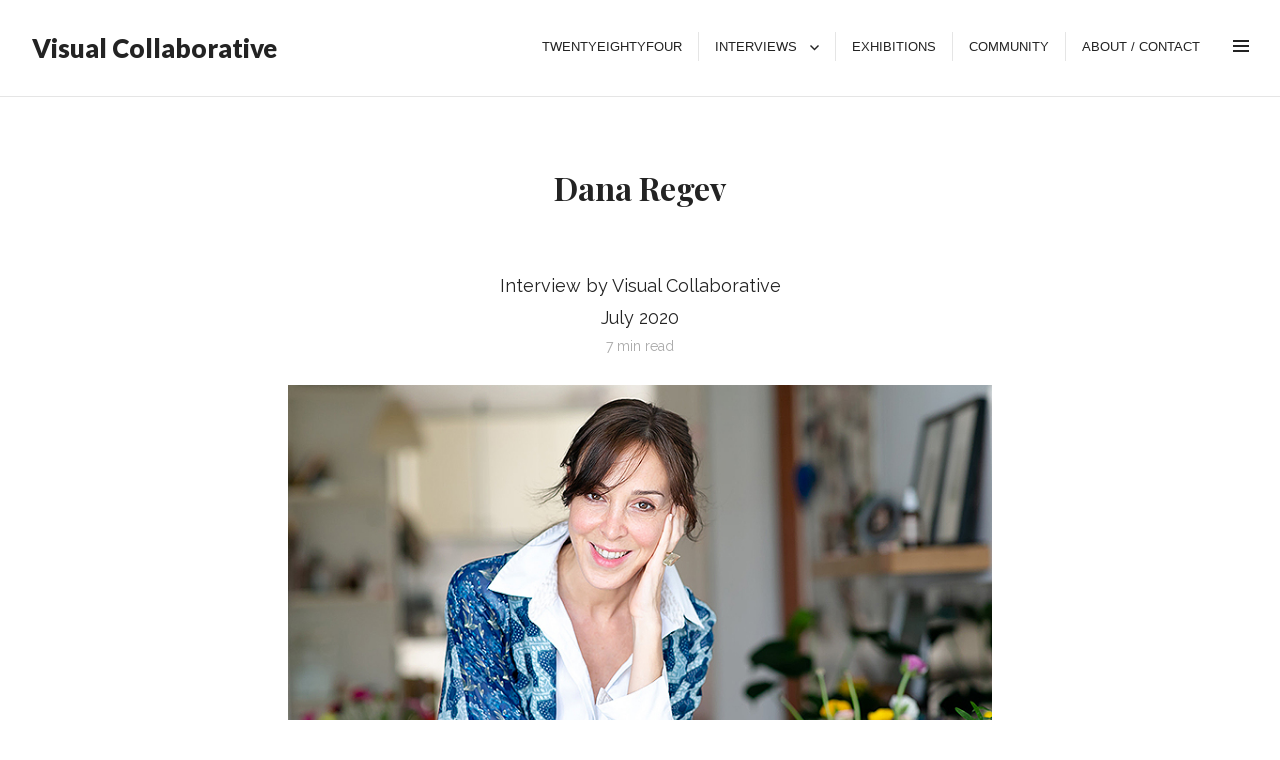

--- FILE ---
content_type: text/html; charset=UTF-8
request_url: https://www.visualcollaborative.com/dana_regev/
body_size: 17756
content:
<!DOCTYPE html>
<!----------- 




 __                 
'. \                
 '- \               
  / /_         .---.
 / | \\,.\/--.//    )
 |  \//        )/  / 
  \  ' ^ ^    /    )____.----..  6
   '.____.    .___/            \._) 
      .\/.                      )
       '\                       /
       _/ \/    ).        )    (
      /#  .!    |        /\    /
      \  C// #  /'-----''/ #  / 
   .   'C/ |    |    |   |    |  ,
   \), .. .'OOO-'. ..'OOO'OOO-'. ..\(,



        _                 _     ___      _ _       _                     _   _           
 /\   /(_)___ _   _  __ _| |   / __\___ | | | __ _| |__   ___  _ __ __ _| |_(_)_   _____ 
 \ \ / / / __| | | |/ _` | |  / /  / _ \| | |/ _` | '_ \ / _ \| '__/ _` | __| \ \ / / _ \
  \ V /| \__ \ |_| | (_| | | / /__| (_) | | | (_| | |_) | (_) | | | (_| | |_| |\ V /  __/
   \_/ |_|___/\__,_|\__,_|_| \____/\___/|_|_|\__,_|_.__/ \___/|_|  \__,_|\__|_| \_/ \___|
                                                                                         
   __    _         ____   ___   ___ _____                                                
  /__\__| |_      |___ \ / _ \ / _ \___  |                                               
 /_\/ __| __|       __) | | | | | | | / /                                                
//__\__ \ |_   _   / __/| |_| | |_| |/ /                                                 
\__/|___/\__| (_) |_____|\___/ \___//_/                                                  
                                                    
                                                                                        

--------------->

<html lang="en-US" class="no-js">
<head>
 
    
<meta charset="UTF-8">
<meta name="viewport" content="width=device-width, initial-scale=1">
<link rel="stylesheet" type="text/css" href="https://fonts.googleapis.com/css?family=Raleway|Oswald" media="screen">
<link rel="profile" href="https://gmpg.org/xfn/11">
<link rel="pingback" href="https://www.visualcollaborative.com/xmlrpc.php">
<script>(function(html){html.className = html.className.replace(/\bno-js\b/,'js')})(document.documentElement);</script>
<title>Dana Regev &#8211; Visual Collaborative</title>
<meta name='robots' content='max-image-preview:large' />
	<style>img:is([sizes="auto" i], [sizes^="auto," i]) { contain-intrinsic-size: 3000px 1500px }</style>
	<link rel='dns-prefetch' href='//ajax.googleapis.com' />
<link rel='dns-prefetch' href='//ws.sharethis.com' />
<link rel='dns-prefetch' href='//fonts.googleapis.com' />
<link rel='dns-prefetch' href='//netdna.bootstrapcdn.com' />
<link rel='dns-prefetch' href='//use.fontawesome.com' />
<script type="text/javascript">
/* <![CDATA[ */
window._wpemojiSettings = {"baseUrl":"https:\/\/s.w.org\/images\/core\/emoji\/16.0.1\/72x72\/","ext":".png","svgUrl":"https:\/\/s.w.org\/images\/core\/emoji\/16.0.1\/svg\/","svgExt":".svg","source":{"concatemoji":"https:\/\/www.visualcollaborative.com\/wp-includes\/js\/wp-emoji-release.min.js"}};
/*! This file is auto-generated */
!function(s,n){var o,i,e;function c(e){try{var t={supportTests:e,timestamp:(new Date).valueOf()};sessionStorage.setItem(o,JSON.stringify(t))}catch(e){}}function p(e,t,n){e.clearRect(0,0,e.canvas.width,e.canvas.height),e.fillText(t,0,0);var t=new Uint32Array(e.getImageData(0,0,e.canvas.width,e.canvas.height).data),a=(e.clearRect(0,0,e.canvas.width,e.canvas.height),e.fillText(n,0,0),new Uint32Array(e.getImageData(0,0,e.canvas.width,e.canvas.height).data));return t.every(function(e,t){return e===a[t]})}function u(e,t){e.clearRect(0,0,e.canvas.width,e.canvas.height),e.fillText(t,0,0);for(var n=e.getImageData(16,16,1,1),a=0;a<n.data.length;a++)if(0!==n.data[a])return!1;return!0}function f(e,t,n,a){switch(t){case"flag":return n(e,"\ud83c\udff3\ufe0f\u200d\u26a7\ufe0f","\ud83c\udff3\ufe0f\u200b\u26a7\ufe0f")?!1:!n(e,"\ud83c\udde8\ud83c\uddf6","\ud83c\udde8\u200b\ud83c\uddf6")&&!n(e,"\ud83c\udff4\udb40\udc67\udb40\udc62\udb40\udc65\udb40\udc6e\udb40\udc67\udb40\udc7f","\ud83c\udff4\u200b\udb40\udc67\u200b\udb40\udc62\u200b\udb40\udc65\u200b\udb40\udc6e\u200b\udb40\udc67\u200b\udb40\udc7f");case"emoji":return!a(e,"\ud83e\udedf")}return!1}function g(e,t,n,a){var r="undefined"!=typeof WorkerGlobalScope&&self instanceof WorkerGlobalScope?new OffscreenCanvas(300,150):s.createElement("canvas"),o=r.getContext("2d",{willReadFrequently:!0}),i=(o.textBaseline="top",o.font="600 32px Arial",{});return e.forEach(function(e){i[e]=t(o,e,n,a)}),i}function t(e){var t=s.createElement("script");t.src=e,t.defer=!0,s.head.appendChild(t)}"undefined"!=typeof Promise&&(o="wpEmojiSettingsSupports",i=["flag","emoji"],n.supports={everything:!0,everythingExceptFlag:!0},e=new Promise(function(e){s.addEventListener("DOMContentLoaded",e,{once:!0})}),new Promise(function(t){var n=function(){try{var e=JSON.parse(sessionStorage.getItem(o));if("object"==typeof e&&"number"==typeof e.timestamp&&(new Date).valueOf()<e.timestamp+604800&&"object"==typeof e.supportTests)return e.supportTests}catch(e){}return null}();if(!n){if("undefined"!=typeof Worker&&"undefined"!=typeof OffscreenCanvas&&"undefined"!=typeof URL&&URL.createObjectURL&&"undefined"!=typeof Blob)try{var e="postMessage("+g.toString()+"("+[JSON.stringify(i),f.toString(),p.toString(),u.toString()].join(",")+"));",a=new Blob([e],{type:"text/javascript"}),r=new Worker(URL.createObjectURL(a),{name:"wpTestEmojiSupports"});return void(r.onmessage=function(e){c(n=e.data),r.terminate(),t(n)})}catch(e){}c(n=g(i,f,p,u))}t(n)}).then(function(e){for(var t in e)n.supports[t]=e[t],n.supports.everything=n.supports.everything&&n.supports[t],"flag"!==t&&(n.supports.everythingExceptFlag=n.supports.everythingExceptFlag&&n.supports[t]);n.supports.everythingExceptFlag=n.supports.everythingExceptFlag&&!n.supports.flag,n.DOMReady=!1,n.readyCallback=function(){n.DOMReady=!0}}).then(function(){return e}).then(function(){var e;n.supports.everything||(n.readyCallback(),(e=n.source||{}).concatemoji?t(e.concatemoji):e.wpemoji&&e.twemoji&&(t(e.twemoji),t(e.wpemoji)))}))}((window,document),window._wpemojiSettings);
/* ]]> */
</script>
<link rel='stylesheet' id='smls-frontend-style-css' href='https://www.visualcollaborative.com/wp-content/plugins/smart-logo-showcase-lite/css/smls-frontend-style.css' type='text/css' media='all' />
<link rel='stylesheet' id='smls-block-editor-css' href='https://www.visualcollaborative.com/wp-content/plugins/smart-logo-showcase-lite/inc/smls-block/smls-block.css' type='text/css' media='all' />
<link rel='stylesheet' id='pt-cv-public-style-css' href='https://www.visualcollaborative.com/wp-content/plugins/content-views-query-and-display-post-page/public/assets/css/cv.css' type='text/css' media='all' />
<style id='wp-emoji-styles-inline-css' type='text/css'>

	img.wp-smiley, img.emoji {
		display: inline !important;
		border: none !important;
		box-shadow: none !important;
		height: 1em !important;
		width: 1em !important;
		margin: 0 0.07em !important;
		vertical-align: -0.1em !important;
		background: none !important;
		padding: 0 !important;
	}
</style>
<link rel='stylesheet' id='wp-block-library-css' href='https://www.visualcollaborative.com/wp-includes/css/dist/block-library/style.min.css' type='text/css' media='all' />
<style id='classic-theme-styles-inline-css' type='text/css'>
/*! This file is auto-generated */
.wp-block-button__link{color:#fff;background-color:#32373c;border-radius:9999px;box-shadow:none;text-decoration:none;padding:calc(.667em + 2px) calc(1.333em + 2px);font-size:1.125em}.wp-block-file__button{background:#32373c;color:#fff;text-decoration:none}
</style>
<style id='font-awesome-svg-styles-default-inline-css' type='text/css'>
.svg-inline--fa {
  display: inline-block;
  height: 1em;
  overflow: visible;
  vertical-align: -.125em;
}
</style>
<link rel='stylesheet' id='font-awesome-svg-styles-css' href='https://www.visualcollaborative.com/wp-content/uploads/font-awesome/v6.4.2/css/svg-with-js.css' type='text/css' media='all' />
<style id='font-awesome-svg-styles-inline-css' type='text/css'>
   .wp-block-font-awesome-icon svg::before,
   .wp-rich-text-font-awesome-icon svg::before {content: unset;}
</style>
<style id='global-styles-inline-css' type='text/css'>
:root{--wp--preset--aspect-ratio--square: 1;--wp--preset--aspect-ratio--4-3: 4/3;--wp--preset--aspect-ratio--3-4: 3/4;--wp--preset--aspect-ratio--3-2: 3/2;--wp--preset--aspect-ratio--2-3: 2/3;--wp--preset--aspect-ratio--16-9: 16/9;--wp--preset--aspect-ratio--9-16: 9/16;--wp--preset--color--black: #000000;--wp--preset--color--cyan-bluish-gray: #abb8c3;--wp--preset--color--white: #ffffff;--wp--preset--color--pale-pink: #f78da7;--wp--preset--color--vivid-red: #cf2e2e;--wp--preset--color--luminous-vivid-orange: #ff6900;--wp--preset--color--luminous-vivid-amber: #fcb900;--wp--preset--color--light-green-cyan: #7bdcb5;--wp--preset--color--vivid-green-cyan: #00d084;--wp--preset--color--pale-cyan-blue: #8ed1fc;--wp--preset--color--vivid-cyan-blue: #0693e3;--wp--preset--color--vivid-purple: #9b51e0;--wp--preset--gradient--vivid-cyan-blue-to-vivid-purple: linear-gradient(135deg,rgba(6,147,227,1) 0%,rgb(155,81,224) 100%);--wp--preset--gradient--light-green-cyan-to-vivid-green-cyan: linear-gradient(135deg,rgb(122,220,180) 0%,rgb(0,208,130) 100%);--wp--preset--gradient--luminous-vivid-amber-to-luminous-vivid-orange: linear-gradient(135deg,rgba(252,185,0,1) 0%,rgba(255,105,0,1) 100%);--wp--preset--gradient--luminous-vivid-orange-to-vivid-red: linear-gradient(135deg,rgba(255,105,0,1) 0%,rgb(207,46,46) 100%);--wp--preset--gradient--very-light-gray-to-cyan-bluish-gray: linear-gradient(135deg,rgb(238,238,238) 0%,rgb(169,184,195) 100%);--wp--preset--gradient--cool-to-warm-spectrum: linear-gradient(135deg,rgb(74,234,220) 0%,rgb(151,120,209) 20%,rgb(207,42,186) 40%,rgb(238,44,130) 60%,rgb(251,105,98) 80%,rgb(254,248,76) 100%);--wp--preset--gradient--blush-light-purple: linear-gradient(135deg,rgb(255,206,236) 0%,rgb(152,150,240) 100%);--wp--preset--gradient--blush-bordeaux: linear-gradient(135deg,rgb(254,205,165) 0%,rgb(254,45,45) 50%,rgb(107,0,62) 100%);--wp--preset--gradient--luminous-dusk: linear-gradient(135deg,rgb(255,203,112) 0%,rgb(199,81,192) 50%,rgb(65,88,208) 100%);--wp--preset--gradient--pale-ocean: linear-gradient(135deg,rgb(255,245,203) 0%,rgb(182,227,212) 50%,rgb(51,167,181) 100%);--wp--preset--gradient--electric-grass: linear-gradient(135deg,rgb(202,248,128) 0%,rgb(113,206,126) 100%);--wp--preset--gradient--midnight: linear-gradient(135deg,rgb(2,3,129) 0%,rgb(40,116,252) 100%);--wp--preset--font-size--small: 13px;--wp--preset--font-size--medium: 20px;--wp--preset--font-size--large: 36px;--wp--preset--font-size--x-large: 42px;--wp--preset--spacing--20: 0.44rem;--wp--preset--spacing--30: 0.67rem;--wp--preset--spacing--40: 1rem;--wp--preset--spacing--50: 1.5rem;--wp--preset--spacing--60: 2.25rem;--wp--preset--spacing--70: 3.38rem;--wp--preset--spacing--80: 5.06rem;--wp--preset--shadow--natural: 6px 6px 9px rgba(0, 0, 0, 0.2);--wp--preset--shadow--deep: 12px 12px 50px rgba(0, 0, 0, 0.4);--wp--preset--shadow--sharp: 6px 6px 0px rgba(0, 0, 0, 0.2);--wp--preset--shadow--outlined: 6px 6px 0px -3px rgba(255, 255, 255, 1), 6px 6px rgba(0, 0, 0, 1);--wp--preset--shadow--crisp: 6px 6px 0px rgba(0, 0, 0, 1);}:where(.is-layout-flex){gap: 0.5em;}:where(.is-layout-grid){gap: 0.5em;}body .is-layout-flex{display: flex;}.is-layout-flex{flex-wrap: wrap;align-items: center;}.is-layout-flex > :is(*, div){margin: 0;}body .is-layout-grid{display: grid;}.is-layout-grid > :is(*, div){margin: 0;}:where(.wp-block-columns.is-layout-flex){gap: 2em;}:where(.wp-block-columns.is-layout-grid){gap: 2em;}:where(.wp-block-post-template.is-layout-flex){gap: 1.25em;}:where(.wp-block-post-template.is-layout-grid){gap: 1.25em;}.has-black-color{color: var(--wp--preset--color--black) !important;}.has-cyan-bluish-gray-color{color: var(--wp--preset--color--cyan-bluish-gray) !important;}.has-white-color{color: var(--wp--preset--color--white) !important;}.has-pale-pink-color{color: var(--wp--preset--color--pale-pink) !important;}.has-vivid-red-color{color: var(--wp--preset--color--vivid-red) !important;}.has-luminous-vivid-orange-color{color: var(--wp--preset--color--luminous-vivid-orange) !important;}.has-luminous-vivid-amber-color{color: var(--wp--preset--color--luminous-vivid-amber) !important;}.has-light-green-cyan-color{color: var(--wp--preset--color--light-green-cyan) !important;}.has-vivid-green-cyan-color{color: var(--wp--preset--color--vivid-green-cyan) !important;}.has-pale-cyan-blue-color{color: var(--wp--preset--color--pale-cyan-blue) !important;}.has-vivid-cyan-blue-color{color: var(--wp--preset--color--vivid-cyan-blue) !important;}.has-vivid-purple-color{color: var(--wp--preset--color--vivid-purple) !important;}.has-black-background-color{background-color: var(--wp--preset--color--black) !important;}.has-cyan-bluish-gray-background-color{background-color: var(--wp--preset--color--cyan-bluish-gray) !important;}.has-white-background-color{background-color: var(--wp--preset--color--white) !important;}.has-pale-pink-background-color{background-color: var(--wp--preset--color--pale-pink) !important;}.has-vivid-red-background-color{background-color: var(--wp--preset--color--vivid-red) !important;}.has-luminous-vivid-orange-background-color{background-color: var(--wp--preset--color--luminous-vivid-orange) !important;}.has-luminous-vivid-amber-background-color{background-color: var(--wp--preset--color--luminous-vivid-amber) !important;}.has-light-green-cyan-background-color{background-color: var(--wp--preset--color--light-green-cyan) !important;}.has-vivid-green-cyan-background-color{background-color: var(--wp--preset--color--vivid-green-cyan) !important;}.has-pale-cyan-blue-background-color{background-color: var(--wp--preset--color--pale-cyan-blue) !important;}.has-vivid-cyan-blue-background-color{background-color: var(--wp--preset--color--vivid-cyan-blue) !important;}.has-vivid-purple-background-color{background-color: var(--wp--preset--color--vivid-purple) !important;}.has-black-border-color{border-color: var(--wp--preset--color--black) !important;}.has-cyan-bluish-gray-border-color{border-color: var(--wp--preset--color--cyan-bluish-gray) !important;}.has-white-border-color{border-color: var(--wp--preset--color--white) !important;}.has-pale-pink-border-color{border-color: var(--wp--preset--color--pale-pink) !important;}.has-vivid-red-border-color{border-color: var(--wp--preset--color--vivid-red) !important;}.has-luminous-vivid-orange-border-color{border-color: var(--wp--preset--color--luminous-vivid-orange) !important;}.has-luminous-vivid-amber-border-color{border-color: var(--wp--preset--color--luminous-vivid-amber) !important;}.has-light-green-cyan-border-color{border-color: var(--wp--preset--color--light-green-cyan) !important;}.has-vivid-green-cyan-border-color{border-color: var(--wp--preset--color--vivid-green-cyan) !important;}.has-pale-cyan-blue-border-color{border-color: var(--wp--preset--color--pale-cyan-blue) !important;}.has-vivid-cyan-blue-border-color{border-color: var(--wp--preset--color--vivid-cyan-blue) !important;}.has-vivid-purple-border-color{border-color: var(--wp--preset--color--vivid-purple) !important;}.has-vivid-cyan-blue-to-vivid-purple-gradient-background{background: var(--wp--preset--gradient--vivid-cyan-blue-to-vivid-purple) !important;}.has-light-green-cyan-to-vivid-green-cyan-gradient-background{background: var(--wp--preset--gradient--light-green-cyan-to-vivid-green-cyan) !important;}.has-luminous-vivid-amber-to-luminous-vivid-orange-gradient-background{background: var(--wp--preset--gradient--luminous-vivid-amber-to-luminous-vivid-orange) !important;}.has-luminous-vivid-orange-to-vivid-red-gradient-background{background: var(--wp--preset--gradient--luminous-vivid-orange-to-vivid-red) !important;}.has-very-light-gray-to-cyan-bluish-gray-gradient-background{background: var(--wp--preset--gradient--very-light-gray-to-cyan-bluish-gray) !important;}.has-cool-to-warm-spectrum-gradient-background{background: var(--wp--preset--gradient--cool-to-warm-spectrum) !important;}.has-blush-light-purple-gradient-background{background: var(--wp--preset--gradient--blush-light-purple) !important;}.has-blush-bordeaux-gradient-background{background: var(--wp--preset--gradient--blush-bordeaux) !important;}.has-luminous-dusk-gradient-background{background: var(--wp--preset--gradient--luminous-dusk) !important;}.has-pale-ocean-gradient-background{background: var(--wp--preset--gradient--pale-ocean) !important;}.has-electric-grass-gradient-background{background: var(--wp--preset--gradient--electric-grass) !important;}.has-midnight-gradient-background{background: var(--wp--preset--gradient--midnight) !important;}.has-small-font-size{font-size: var(--wp--preset--font-size--small) !important;}.has-medium-font-size{font-size: var(--wp--preset--font-size--medium) !important;}.has-large-font-size{font-size: var(--wp--preset--font-size--large) !important;}.has-x-large-font-size{font-size: var(--wp--preset--font-size--x-large) !important;}
:where(.wp-block-post-template.is-layout-flex){gap: 1.25em;}:where(.wp-block-post-template.is-layout-grid){gap: 1.25em;}
:where(.wp-block-columns.is-layout-flex){gap: 2em;}:where(.wp-block-columns.is-layout-grid){gap: 2em;}
:root :where(.wp-block-pullquote){font-size: 1.5em;line-height: 1.6;}
</style>
<link rel='stylesheet' id='justifiedGallery-css' href='https://www.visualcollaborative.com/wp-content/plugins/flickr-justified-gallery/css/justifiedGallery.min.css' type='text/css' media='all' />
<link rel='stylesheet' id='flickrJustifiedGalleryWPPlugin-css' href='https://www.visualcollaborative.com/wp-content/plugins/flickr-justified-gallery/css/flickrJustifiedGalleryWPPlugin.css' type='text/css' media='all' />
<link rel='stylesheet' id='swipebox-css' href='https://www.visualcollaborative.com/wp-content/plugins/flickr-justified-gallery/lightboxes/swipebox/css/swipebox.min.css' type='text/css' media='all' />
<link rel='stylesheet' id='smls-google-fonts-sans-css' href='https://fonts.googleapis.com/css?family=Open+Sans%3A400%2C300%2C600%2C700%2C800' type='text/css' media='all' />
<link rel='stylesheet' id='smls-google-fonts-roboto-css' href='https://fonts.googleapis.com/css?family=Roboto%3A400%2C300italic%2C400italic%2C500%2C500italic%2C700%2C700italic%2C900italic%2C900' type='text/css' media='all' />
<link rel='stylesheet' id='smls-google-fonts-lato-css' href='https://fonts.googleapis.com/css?family=Lato%3A400%2C300italic%2C400italic%2C700%2C700italic%2C900italic%2C900' type='text/css' media='all' />
<link rel='stylesheet' id='smls-google-fonts-montserrat-css' href='https://fonts.googleapis.com/css?family=Montserrat%3A400%2C700' type='text/css' media='all' />
<link rel='stylesheet' id='smls-google-fonts-merriweather-css' href='https://fonts.googleapis.com/css?family=Merriweather+Sans%3A300%2C400%2C700%2C800+Sans%3A300%2C400%2C700' type='text/css' media='all' />
<link rel='stylesheet' id='smls-google-fonts-droid-css' href='https://fonts.googleapis.com/css?family=Droid+Sans%3A400%2C700' type='text/css' media='all' />
<link rel='stylesheet' id='smls-google-fonts-oxygen-css' href='https://fonts.googleapis.com/css?family=Oxygen%3A300%2C400%2C700' type='text/css' media='all' />
<link rel='stylesheet' id='smls-google-fonts-raleway-css' href='https://fonts.googleapis.com/css?family=Raleway%3A100%2C200%2C300%2C400%2C500%2C600%2C700%2C800%2C900' type='text/css' media='all' />
<link rel='stylesheet' id='smls-owl-style-css' href='https://www.visualcollaborative.com/wp-content/plugins/smart-logo-showcase-lite/css/owl.carousel.css' type='text/css' media='all' />
<link rel='stylesheet' id='smls-tooltip-style-css' href='https://www.visualcollaborative.com/wp-content/plugins/smart-logo-showcase-lite/css/tooltipster.bundle.css' type='text/css' media='all' />
<link rel='stylesheet' id='smls-responsive-style-css' href='https://www.visualcollaborative.com/wp-content/plugins/smart-logo-showcase-lite/css/smls-responsive.css' type='text/css' media='all' />
<link rel='stylesheet' id='smls-popup-style-css' href='https://www.visualcollaborative.com/wp-content/plugins/smart-logo-showcase-lite/css/popup-contact.css' type='text/css' media='all' />
<link rel='stylesheet' id='redux-extendify-styles-css' href='https://www.visualcollaborative.com/wp-content/plugins/worth-the-read/options/assets/css/extendify-utilities.css' type='text/css' media='all' />
<link rel='stylesheet' id='wtr-css-css' href='https://www.visualcollaborative.com/wp-content/plugins/worth-the-read/css/wtr.css' type='text/css' media='all' />
<link rel='stylesheet' id='font-awesome-css' href='//netdna.bootstrapcdn.com/font-awesome/4.1.0/css/font-awesome.css' type='text/css' media='screen' />
<link rel='stylesheet' id='column-styles-css' href='https://www.visualcollaborative.com/wp-content/plugins/wens-responsive-column-layout-shortcodes/assets/css/style.css' type='text/css' media='all' />
<link rel='stylesheet' id='resonar-fonts-css' href='//fonts.googleapis.com/css?family=Libre+Baskerville%3A400%2C700%2C400italic%7CLato%3A400%2C700%2C900%2C400italic%2C700italic%2C900italic%7CPlayfair+Display%3A400%2C700%2C400italic%2C700italic%7CInconsolata%3A400&#038;subset=latin%2Clatin-ext' type='text/css' media='all' />
<link rel='stylesheet' id='genericons-css' href='https://www.visualcollaborative.com/wp-content/themes/artistry-child/genericons/genericons.css' type='text/css' media='all' />
<link rel='stylesheet' id='resonar-style-css' href='https://www.visualcollaborative.com/wp-content/themes/artistry-child/style.css' type='text/css' media='all' />
<link rel='stylesheet' id='font-awesome-official-css' href='https://use.fontawesome.com/releases/v6.4.2/css/all.css' type='text/css' media='all' integrity="sha384-blOohCVdhjmtROpu8+CfTnUWham9nkX7P7OZQMst+RUnhtoY/9qemFAkIKOYxDI3" crossorigin="anonymous" />
<link rel='stylesheet' id='font-awesome-official-v4shim-css' href='https://use.fontawesome.com/releases/v6.4.2/css/v4-shims.css' type='text/css' media='all' integrity="sha384-IqMDcR2qh8kGcGdRrxwop5R2GiUY5h8aDR/LhYxPYiXh3sAAGGDkFvFqWgFvTsTd" crossorigin="anonymous" />
<script type="text/javascript" src="https://ajax.googleapis.com/ajax/libs/jquery/1.11.1/jquery.min.js" id="jquery-js"></script>
<script id='st_insights_js' type="text/javascript" src="https://ws.sharethis.com/button/st_insights.js?publisher=4d48b7c5-0ae3-43d4-bfbe-3ff8c17a8ae6&amp;product=simpleshare" id="ssba-sharethis-js"></script>
<script type="text/javascript" src="https://www.visualcollaborative.com/wp-content/plugins/smart-logo-showcase-lite/js/owl.carousel.js" id="smls-owl-script-js"></script>
<script type="text/javascript" src="https://www.visualcollaborative.com/wp-content/plugins/smart-logo-showcase-lite/js/tooltipster.bundle.js" id="smls-tooltip-script-js"></script>
<script type="text/javascript" src="https://www.visualcollaborative.com/wp-content/plugins/smart-logo-showcase-lite/js/smls-frontend-script.js" id="smls-frontend-script-js"></script>
<link rel="https://api.w.org/" href="https://www.visualcollaborative.com/wp-json/" /><link rel="alternate" title="JSON" type="application/json" href="https://www.visualcollaborative.com/wp-json/wp/v2/posts/5916" /><link rel="alternate" title="oEmbed (JSON)" type="application/json+oembed" href="https://www.visualcollaborative.com/wp-json/oembed/1.0/embed?url=https%3A%2F%2Fwww.visualcollaborative.com%2Fdana_regev%2F" />
<link rel="alternate" title="oEmbed (XML)" type="text/xml+oembed" href="https://www.visualcollaborative.com/wp-json/oembed/1.0/embed?url=https%3A%2F%2Fwww.visualcollaborative.com%2Fdana_regev%2F&#038;format=xml" />

<style>
.scroll-back-to-top-wrapper {
    position: fixed;
	opacity: 0;
	visibility: hidden;
	overflow: hidden;
	text-align: center;
	z-index: 99999999;
    background-color: #000000;
	color: #ffffff;
	width: 35px;
	height: 33px;
	line-height: 33px;
	right: 17px;
	bottom: 92px;
	padding-top: 2px;
	border-top-left-radius: 0px;
	border-top-right-radius: 0px;
	border-bottom-right-radius: 0px;
	border-bottom-left-radius: 0px;
	-webkit-transition: all 0.5s ease-in-out;
	-moz-transition: all 0.5s ease-in-out;
	-ms-transition: all 0.5s ease-in-out;
	-o-transition: all 0.5s ease-in-out;
	transition: all 0.5s ease-in-out;
}
.scroll-back-to-top-wrapper:hover {
	background-color: #000000;
  color: #ffffff;
}
.scroll-back-to-top-wrapper.show {
    visibility:visible;
    cursor:pointer;
	opacity: 1.0;
}
.scroll-back-to-top-wrapper i.fa {
	line-height: inherit;
}
.scroll-back-to-top-wrapper .fa-lg {
	vertical-align: 0;
}
</style><meta name="generator" content="Redux 4.4.5" /><style type="text/css">.wtr-time-wrap{ 
	/* wraps the entire label */
	margin: 0 10px;

}
.wtr-time-number{ 
	/* applies only to the number */
	
}</style><style>/* CSS added by WP Meta and Date Remover*/.entry-meta {display:none !important;}
	.home .entry-meta { display: none; }
	.entry-footer {display:none !important;}
	.home .entry-footer { display: none; }</style><script type="text/javascript" src="//www.visualcollaborative.com/?wordfence_syncAttackData=1769373165.4278" async></script>	<style type="text/css" id="resonar-custom-background-css">
		</style>
<link rel="icon" href="https://www.visualcollaborative.com/wp-content/uploads/2015/12/cropped-vc_logo-32x32.png" sizes="32x32" />
<link rel="icon" href="https://www.visualcollaborative.com/wp-content/uploads/2015/12/cropped-vc_logo-192x192.png" sizes="192x192" />
<link rel="apple-touch-icon" href="https://www.visualcollaborative.com/wp-content/uploads/2015/12/cropped-vc_logo-180x180.png" />
<meta name="msapplication-TileImage" content="https://www.visualcollaborative.com/wp-content/uploads/2015/12/cropped-vc_logo-270x270.png" />
		<style type="text/css" id="wp-custom-css">
			.nav-previous {
display: none;
}

.nav-next {
display: none;
}		</style>
		<style id="wtr_settings-dynamic-css" title="dynamic-css" class="redux-options-output">.wtr-time-wrap{text-align:center;line-height:14px;color:#aaaaaa;font-size:14px;}</style></head>

<body data-rsssl=1 class="wp-singular post-template-default single single-post postid-5916 single-format-standard wp-theme-artistry-child custom-menu fpt-template-artistry-child">
<div id="page" class="hfeed site">
	<a class="skip-link screen-reader-text" href="#content">Skip to content</a>

	
	<header id="masthead" class="site-header" role="banner">
		<div class="site-branding">
			
							<p class="site-title"><a href="https://www.visualcollaborative.com/" rel="home">Visual Collaborative</a></p>
							<p class="site-description">Visual Collaborative™ is a festival and publishing platform showcasing an extensive range of disciplines and rich experiences.</p>
					</div><!-- .site-branding -->

		<button id="sidebar-toggle" class="sidebar-toggle"></button>

					<nav class="main-navigation" role="navigation">
				<div class="menu-menu-container"><ul id="menu-menu" class="nav-menu"><li id="menu-item-6839" class="menu-item menu-item-type-post_type menu-item-object-page menu-item-6839"><a href="https://www.visualcollaborative.com/twentyeightyfour_collective/">TwentyEightyFour</a></li>
<li id="menu-item-1794" class="menu-item menu-item-type-post_type menu-item-object-page menu-item-has-children menu-item-1794"><a href="https://www.visualcollaborative.com/interviews/">Interviews</a>
<ul class="sub-menu">
	<li id="menu-item-6672" class="menu-item menu-item-type-post_type menu-item-object-page menu-item-6672"><a href="https://www.visualcollaborative.com/the_source_collective/">The SOURCE Collective October 2020</a></li>
	<li id="menu-item-6344" class="menu-item menu-item-type-post_type menu-item-object-page menu-item-6344"><a href="https://www.visualcollaborative.com/amplified/">Amplified Conversations August 2020</a></li>
	<li id="menu-item-6256" class="menu-item menu-item-type-post_type menu-item-object-page menu-item-6256"><a href="https://www.visualcollaborative.com/grandmasters/">Grand Masters August 2020</a></li>
	<li id="menu-item-5837" class="menu-item menu-item-type-post_type menu-item-object-page menu-item-5837"><a href="https://www.visualcollaborative.com/the_oxygen_conversations/">Oxygen Collective July 2020</a></li>
	<li id="menu-item-5195" class="menu-item menu-item-type-post_type menu-item-object-page menu-item-5195"><a href="https://www.visualcollaborative.com/twentyeightyfour_collective/">TwentyEightyFour May 2020</a></li>
	<li id="menu-item-4231" class="menu-item menu-item-type-post_type menu-item-object-page menu-item-4231"><a href="https://www.visualcollaborative.com/the_supernova_collective/">The Supernova Collective December 2019</a></li>
	<li id="menu-item-3393" class="menu-item menu-item-type-post_type menu-item-object-page menu-item-home menu-item-3393"><a href="https://www.visualcollaborative.com/">The Vivencias Collective September 2019</a></li>
	<li id="menu-item-2300" class="menu-item menu-item-type-post_type menu-item-object-page menu-item-2300"><a href="https://www.visualcollaborative.com/interviews/the_voyager_collective/">The Voyager Collective June 2019</a></li>
	<li id="menu-item-2271" class="menu-item menu-item-type-post_type menu-item-object-page menu-item-2271"><a href="https://www.visualcollaborative.com/interviews/the_polaris_collective/">The Polaris Collective April 2019</a></li>
</ul>
</li>
<li id="menu-item-126" class="menu-item menu-item-type-post_type menu-item-object-page menu-item-126"><a href="https://www.visualcollaborative.com/exhibitions/">Exhibitions</a></li>
<li id="menu-item-6609" class="menu-item menu-item-type-post_type menu-item-object-page menu-item-6609"><a href="https://www.visualcollaborative.com/artists_featured_speakers/">Community</a></li>
<li id="menu-item-148" class="menu-item menu-item-type-post_type menu-item-object-page menu-item-148"><a href="https://www.visualcollaborative.com/contact/">About / Contact</a></li>
</ul></div>			</nav><!-- .main-navigation -->
			</header><!-- .site-header -->

	<div id="content" class="site-content">

	<div id="primary" class="content-area">
		<main id="main" class="site-main" role="main">

		
<article id="post-5916" class="post-5916 post type-post status-publish format-standard hentry category-amplified category-interviews tag-amplified">
			<header class="entry-header">
			<div class="entry-header-inner">
				<div class="entry-date">
					<span class="posted-on"><span class="screen-reader-text">Posted on </span><a href="https://www.visualcollaborative.com/dana_regev/" rel="bookmark"><time class="entry-date published" datetime=""></time><time class="updated" datetime=""></time></a></span>				</div>

				<h1 class="entry-title">Dana Regev</h1>			</div>
		</header>
	
	<div class="entry-content-footer">
		<div class="entry-content">
			<div id="wtr-content" 
	    	data-bg="#FFFFFF" 
	    	data-fg="#f44813" 
	    	data-width="5" 
	    	data-mute="" 
	    	data-fgopacity="0.5" 
	    	data-mutedopacity="0.5" 
	    	data-placement="top" 
	    	data-placement-offset="0" 
	    	data-content-offset="0" 
	    	data-placement-touch="top" 
		    data-placement-offset-touch="0" 
	    	data-transparent="" 
	    	data-shadow="1" 
	    	data-touch="1" 
	    	data-non-touch="1" 
	    	data-comments="0" 
	    	data-commentsbg="#ffcece" 
	    	data-location="page" 
	    	data-mutedfg="#f44813" 
	    	data-endfg="#f44813" 
	    	data-rtl="0" 
	    	><p style="text-align: center;">Interview by Visual Collaborative<br />
July 2020 <span class="wtr-time-wrap block after-title"><span class="wtr-time-number">7</span> min read</span></p>
<p><img fetchpriority="high" decoding="async" class="aligncenter size-full wp-image-5923" src="https://www.visualcollaborative.com/wp-content/uploads/2020/07/dana_main.jpg" alt="" width="750" height="562" srcset="https://www.visualcollaborative.com/wp-content/uploads/2020/07/dana_main.jpg 750w, https://www.visualcollaborative.com/wp-content/uploads/2020/07/dana_main-300x225.jpg 300w, https://www.visualcollaborative.com/wp-content/uploads/2020/07/dana_main-192x144.jpg 192w" sizes="(max-width: 750px) 100vw, 750px" /></p>
<div style="font-size: 11px; text-align: right;">Photo courtesy <em>Dana Regev</em></div>
<h2 style="font-size: 20px;">Dana Regev is an entrepreneur with an extensive business experience who develops innovative approaches such as the <em>Rebirthing</em> technique to treating the wellbeing of many individuals. She has also worked in the tourism industry, establishing a real estate portfolio in Israel, the US, and Poland. Today she coaches executives, entrepreneurs, and managers, in Israel and abroad by focusing on their paradigm. As a feature in our <a href="https://www.visualcollaborative.com/amplified/"><em>Amplified</em></a> series, Dana talks to us about her work, Jewish heritage, among other collaborative subjects.</h2>
<p><strong><em><b>(VC)</b></em><b> In the world of entrepreneurship, opportunities and challenges create a world of many paths, being a futurist, how do you clarify your collaborations in a capitalist world?</b></strong></p>
<p><em><b>(Dana) </b></em><span data-preserver-spaces="true">The new era is characterized mainly by its constant change. Thus, the only permanent anchor is, in my perception, me. I believe that being connected to my inner passion and understanding my &#8220;Why,&#8221; my unique purpose is the only path I should take. I believe that we should all follow our will, and vision and success or money will follow. I examine opportunities in their relation to my vision.</span></p>
<p><span data-preserver-spaces="true">As for the capitalist world, I&#8217;m not sure that we are living in a capitalist world, <em>Neo-Feudalism</em> is more accurate to describe our economic game. However, I&#8217;m optimistic and believe that we are heading for a significant change, in which our economic model will have its moral ground.</span><b></b></p>
<p><strong><em>(VC)</em> You use the term <em>Rebirthing</em> in your work. How would you describe it to the non-intellectual audience or a consumer market hearing it for the first time?</strong></p>
<p><strong><b><em>(Dana) </em></b></strong><em>Rebirthing</em> is a breathing technique, which involves inhaling and exhaling fast and with no pause. During the breathing session, one enters a new mode of consciousness, where he/she is aware of his/her subconscious patterns or thoughts. The body is in a deep meditative phase, and the person&#8217;s breath feels connected to his/her inner core. As it is an experimental work rather than a rational one, it&#8217;s challenging to describe it in words. People who experience <em>Rebirthing</em> report relief of stress and deep insights. When I first experienced the technique, I was so overwhelmed. I did not realize our body has so many answers and wisdom in it. For two years, I&#8217;ve learned Rebirthing, and now it&#8217;s another tool in my toolbox, which helps my clients bypass their conscious thoughts.</p>
<p><strong><em>(VC)</em> In our present world of in-country tensions, racial divisions, and on a lighter note, equality transformation, how has your role as a catalyst in the sectors of your focus changed? </strong></p>
<p><em><b>(<strong>Dana</strong>) </b></em>My agenda and belief inequality goes beyond the equality related to race, religion, and such. I believe in individuals&#8217; rights to pave their own path in life and the moral obligation of organizations to support it. This is touching the professional life, including work hours, self-branding and new occupation methods, and personal life, including child education methods and community activities. More broadly, questioning paradigms across all life domains.</p>
<blockquote class="aligncenter"><p>My personal transformation led me to feel I am part of something bigger. It can be referred to as universal wisdom or consciousness or as our inner self. I do not define <em>spiritualism</em> as I do not know how to define it. However, I do feel that reality itself as it appears to us is not the only dimension.</p></blockquote>
<p><strong><em><img decoding="async" class="aligncenter size-full wp-image-5937" src="https://www.visualcollaborative.com/wp-content/uploads/2020/07/dana_main_3.jpg" alt="" width="1000" height="709" srcset="https://www.visualcollaborative.com/wp-content/uploads/2020/07/dana_main_3.jpg 1000w, https://www.visualcollaborative.com/wp-content/uploads/2020/07/dana_main_3-300x213.jpg 300w, https://www.visualcollaborative.com/wp-content/uploads/2020/07/dana_main_3-768x545.jpg 768w, https://www.visualcollaborative.com/wp-content/uploads/2020/07/dana_main_3-192x136.jpg 192w" sizes="(max-width: 1000px) 100vw, 1000px" /></em></strong></p>
<div style="font-size: 11px; text-align: right;">
<p><em>Dana Regev in a Zoom lecture</em></p>
</div>
<p><strong><em>(VC)</em> Tell our audience, what makes you create the work you do. Are you in any form spiritual or religious driven like others doing very relevant work like yours?</strong></p>
<p><em><b>(<strong>Dana</strong>) </b></em>Thank you for this question. I used to be in love with reality; in other words, I used to believe only what I can see and sense. My personal transformation led me to feel I am part of something bigger. It can be referred to as universal wisdom or consciousness or as our inner self. I do not define <em>spiritualism</em> as I do not know how to define it. However, I do feel that reality itself as it appears to us is not the only dimension. I think that being spiritual means being well connected to my will and passion and paying attention to signs I get from my body or from the external world. For example, if I initiate a project and feel stressed or anxious, I will ask myself what makes me feel so. I believe that once converging to activities aligned to my will it should feel almost effortless. When one is on his/her genuine path, he/she should not fight anything. We are in the peace business. <em>[Dana smiles]</em></p>
<p><strong><em>(VC)</em> while you have worked in diverse markets such as the United States, Poland, and Israel, does your Jewish heritage play a significant part in approaching all your projects, or would you say you move with topics of our current times?</strong></p>
<p><em><b>(<strong>Dana</strong>)</b></em> <span data-preserver-spaces="true">My work in </span><em><span data-preserver-spaces="true">Poland</span></em><span data-preserver-spaces="true"> started with operating Israelis students&#8217; delegations pursuing the <em>Jewish</em> heritage, and visiting the Holocaust&#8217;s memorial sites. So being a Jew myself has a lot to do with this specific activity, even though I genuinely believe that the <em>Holocaust</em> left a universal lesson for all human beings. My real estate investments in Poland, in the USA and Israel, have nothing to do with my Jewish background. However, it&#8217;s interesting to explore whether people who belong to persecuted nations are more likely to ensure their survival by spreading risks. You made me wonder.</span></p>
<p><strong><em>(VC)</em> Some mention different historical times as a period they admire for artistic affluence or culture. If you can time-warp to any era to collaborate with its culture, what time would it be?</strong></p>
<p><em><b>(<strong>Dana</strong>) </b></em>I enjoy living in the modern world, but the gatherer and the hunter period fascinates me, as it seems humanity was still part of nature. It seems like people did not look to gain control over resources and were satisfied with the world&#8217;s abundance. Moreover, it seems their lifestyle was aligned with their physical needs and capacity. They ate natural ingredients; they slept during night time and had time to wonder and rest during the daytime. According to<em> Prof. Noah Harari</em>, they lived in communities, and the average life span was 70-80 years.</p>
<p>This era in history might seem undeveloped; however, sometimes, I wonder if it was so. Can we count our current lifestyle as advanced? Do we really enjoy well-being and comfort with our modern life?</p>
<div style="font-size: 11px; text-align: right;"></div>
<p><strong><em>(VC)</em> At this stage of your professional accomplishments and milestones, If you could collaborate with any brand or public figure in business or a Creative sector, who would it be and why?</strong></p>
<p><em><b>(<strong>Dana</strong>) </b></em><span data-preserver-spaces="true">I find organizations that deliver happiness to their employees interesting. I want to create a business model supporting businesses, firms, and organizations that are focused not only on revenues and profit but also on making the world better. Such organizations usually give up hierarchical structure in favor of flattish structures nurturing their wisdom and strengths. I want to help Israelis start-ups adopting different approaches when it comes to work-life balance.</span></p>
<p><img decoding="async" class="aligncenter size-full wp-image-5929" src="https://www.visualcollaborative.com/wp-content/uploads/2020/07/dana_end.jpg" alt="" width="960" height="720" srcset="https://www.visualcollaborative.com/wp-content/uploads/2020/07/dana_end.jpg 960w, https://www.visualcollaborative.com/wp-content/uploads/2020/07/dana_end-300x225.jpg 300w, https://www.visualcollaborative.com/wp-content/uploads/2020/07/dana_end-768x576.jpg 768w, https://www.visualcollaborative.com/wp-content/uploads/2020/07/dana_end-192x144.jpg 192w" sizes="(max-width: 960px) 100vw, 960px" /></p>
<div style="font-size: 11px; text-align: right;">
<p><em>Dana Regev and Family</em></p>
<p>&nbsp;</p>
</div>
<p><span data-preserver-spaces="true">When it comes to public figures, I admire </span><em><span data-preserver-spaces="true">Brene Brown&#8217;s</span></em><span data-preserver-spaces="true"> work. I&#8217;m curious to learn more about</span><em><span data-preserver-spaces="true"> Jacinda Ardern</span></em><span data-preserver-spaces="true">, New Zealand&#8217;s Prime Minister, who displays an inspiring example of a mindful, authentic, responsible leadership. I believe this new era will bring feminine qualities to the front.</span></p>
<p><strong><em>(VC)</em> thanks for your time Dana, is there anything else about yourself many do not you which you would like to share?</strong></p>
<p><em><b>(<strong>Dana</strong>) </b></em>Thank you for the opportunity to share my thoughts and ideas. I believe that we are all entrepreneurs by nature and that we&#8217;re all born curious, and we are all achievers. In my Hebrew Podcast and in my <em>Facebook</em> community, I spread these ideas and tools supporting that. On top of this, I coach people to find their <em>Why&#8217;s</em>, connect to their genuine will and vision, and help them execute their original ideas and make them happen. I believe that the new era will lead us all to reconnect to our inner selves. <em>American Hebrew</em> speaking people are most invited to a new course I&#8217;m about to give, in cooperation with the IAC. I encourage each and everyone to take this <em>COVID 19</em> break as an opportunity for a transformation.</p>
</div><!-- Simple Share Buttons Adder (8.5.3) simplesharebuttons.com --><div class="ssba-modern-2 ssba ssbp-wrap alignleft ssbp--theme-2"><div style="text-align:left"><span class="ssba-share-text">SHARE THIS ARTICLE</span><br/><ul class="ssbp-list"><li class='ssbp-li--facebook'><a data-site="facebook" class="ssba_facebook_share ssba_share_link ssbp-facebook ssbp-btn" href="https://www.facebook.com/sharer.php?t=Dana Regev&u=https://www.visualcollaborative.com/dana_regev/"  target=_blank  style="color:#4267B2; background-color: #4267B2; height: 38px; width: 38px; " ><span><svg xmlns="http://www.w3.org/2000/svg" fill="#fff" preserveAspectRatio="xMidYMid meet" height="1em" width="1em" viewBox="0 0 40 40">
  <g>
    <path d="m21.7 16.7h5v5h-5v11.6h-5v-11.6h-5v-5h5v-2.1c0-2 0.6-4.5 1.8-5.9 1.3-1.3 2.8-2 4.7-2h3.5v5h-3.5c-0.9 0-1.5 0.6-1.5 1.5v3.5z"></path>
  </g>
</svg>

</span><span class="color-icon"><svg xmlns="http://www.w3.org/2000/svg" width="16" height="28" viewBox="0 0 16 28">
  <path fill="#3B5998" d="M10.7,10.7 L15.7,10.7 L15.7,15.7 L10.7,15.7 L10.7,27.3 L5.7,27.3 L5.7,15.7 L0.7,15.7 L0.7,10.7 L5.7,10.7 L5.7,8.6 C5.7,6.6 6.3,4.1 7.5,2.7 C8.8,1.4 10.3,0.7 12.2,0.7 L15.7,0.7 L15.7,5.7 L12.2,5.7 C11.3,5.7 10.7,6.3 10.7,7.2 L10.7,10.7 Z"/>
</svg>
</span><div title="Facebook" class="ssbp-text">Facebook</div></a></li><li class='ssbp-li--twitter'><a data-site="twitter" class="ssba_twitter_share ssba_share_link ssbp-twitter ssbp-btn" href="https://twitter.com/intent/tweet?text=Dana Regev&url=https://www.visualcollaborative.com/dana_regev/&via="  target=_blank  style="color:#000000; background-color: #000000; height: 38px; width: 38px; " ><span><svg width="25" height="25" viewBox="0 0 25 25" fill="none" xmlns="http://www.w3.org/2000/svg">
    <rect width="25" height="25" />
    <path d="M14.4821 11.6218L21.0389 4H19.4852L13.7919 10.6179L9.24467 4H4L10.8763 14.0074L4 22H5.55385L11.5661 15.0113L16.3683 22H21.613L14.4821 11.6218ZM6.11371 5.16972H8.50031L19.4859 20.8835H17.0993L6.11371 5.16972Z" fill="white"/>
</svg>
</span><span class="color-icon"><svg width="25" height="25" viewBox="0 0 25 25" fill="none" xmlns="http://www.w3.org/2000/svg">
	<rect width="25" height="25" />
	<path d="M14.4821 11.6218L21.0389 4H19.4852L13.7919 10.6179L9.24467 4H4L10.8763 14.0074L4 22H5.55385L11.5661 15.0113L16.3683 22H21.613L14.4821 11.6218ZM6.11371 5.16972H8.50031L19.4859 20.8835H17.0993L6.11371 5.16972Z" fill="#000000"/>
</svg>
</span><div title="Twitter" class="ssbp-text">Twitter</div></a></li><li class='ssbp-li--email'><a data-site="email" class="ssba_email_share ssba_share_link ssbp-email ssbp-btn" href="mailto:?subject=Dana Regev&body=https://www.visualcollaborative.com/dana_regev/"  target=_blank  style="color:#7d7d7d; background-color: #7d7d7d; height: 38px; width: 38px; " ><span><svg xmlns="http://www.w3.org/2000/svg" fill="#fff" preserveAspectRatio="xMidYMid meet" height="1em" width="1em" viewBox="0 0 40 40">
  <g>
    <path d="m33.4 13.4v-3.4l-13.4 8.4-13.4-8.4v3.4l13.4 8.2z m0-6.8q1.3 0 2.3 1.1t0.9 2.3v20q0 1.3-0.9 2.3t-2.3 1.1h-26.8q-1.3 0-2.3-1.1t-0.9-2.3v-20q0-1.3 0.9-2.3t2.3-1.1h26.8z"></path>
  </g>
</svg>

</span><span class="color-icon"><svg xmlns="http://www.w3.org/2000/svg" width="34" height="28" viewBox="0 0 34 28">
  <path fill="#7D7D7D" d="M30.4,7.4 L30.4,4 L17,12.4 L3.6,4 L3.6,7.4 L17,15.6 L30.4,7.4 Z M30.4,0.6 C31.2666667,0.6 32.0333333,0.966666667 32.7,1.7 C33.3666667,2.43333333 33.6666667,3.2 33.6,4 L33.6,24 C33.6,24.8666667 33.3,25.6333333 32.7,26.3 C32.1,26.9666667 31.3333333,27.3333333 30.4,27.4 L3.6,27.4 C2.73333333,27.4 1.96666667,27.0333333 1.3,26.3 C0.633333333,25.5666667 0.333333333,24.8 0.4,24 L0.4,4 C0.4,3.13333333 0.7,2.36666667 1.3,1.7 C1.9,1.03333333 2.66666667,0.666666667 3.6,0.6 L30.4,0.6 Z"/>
</svg>
</span><div title="Email" class="ssbp-text">Email</div></a></li><li class='ssbp-li--whatsapp'><a data-site="whatsapp" class="ssba_whatsapp_share ssba_share_link ssbp-whatsapp ssbp-btn" href="https://web.whatsapp.com/send?text=https://www.visualcollaborative.com/dana_regev/"  target=_blank  style="color:#25d366; background-color: #25d366; height: 38px; width: 38px; " ><span><svg xmlns="http://www.w3.org/2000/svg" fill="#fff" preserveAspectRatio="xMidYMid meet" height="1em" width="1em" viewBox="0 0 40 40">
  <g>
    <path d="m25 21.7q0.3 0 2.2 1t2 1.2q0 0.1 0 0.3 0 0.8-0.4 1.7-0.3 0.9-1.6 1.5t-2.2 0.6q-1.3 0-4.3-1.4-2.2-1-3.8-2.6t-3.3-4.2q-1.6-2.3-1.6-4.3v-0.2q0.1-2 1.7-3.5 0.5-0.5 1.2-0.5 0.1 0 0.4 0t0.4 0.1q0.4 0 0.6 0.1t0.3 0.6q0.2 0.5 0.8 2t0.5 1.7q0 0.5-0.8 1.3t-0.7 1q0 0.2 0.1 0.3 0.7 1.7 2.3 3.1 1.2 1.2 3.3 2.2 0.3 0.2 0.5 0.2 0.4 0 1.2-1.1t1.2-1.1z m-4.5 11.9q2.8 0 5.4-1.1t4.5-3 3-4.5 1.1-5.4-1.1-5.5-3-4.5-4.5-2.9-5.4-1.2-5.5 1.2-4.5 2.9-2.9 4.5-1.2 5.5q0 4.5 2.7 8.2l-1.7 5.2 5.4-1.8q3.5 2.4 7.7 2.4z m0-30.9q3.4 0 6.5 1.4t5.4 3.6 3.5 5.3 1.4 6.6-1.4 6.5-3.5 5.3-5.4 3.6-6.5 1.4q-4.4 0-8.2-2.1l-9.3 3 3-9.1q-2.4-3.9-2.4-8.6 0-3.5 1.4-6.6t3.6-5.3 5.3-3.6 6.6-1.4z"></path>
  </g>
</svg>

</span><span class="color-icon"><svg xmlns="http://www.w3.org/2000/svg" width="35" height="36" viewBox="0 0 35 36">
  <path fill="#25D366" d="M22,19.7 C22.2,19.7 22.9333333,20.0333333 24.2,20.7 C25.4666667,21.3666667 26.1333333,21.7666667 26.2,21.9 C26.2,21.9666667 26.2,22.0666667 26.2,22.2 C26.2,22.7333333 26.0666667,23.3 25.8,23.9 C25.6,24.5 25.0666667,25 24.2,25.4 C23.3333333,25.8 22.6,26 22,26 C21.1333333,26 19.7,25.5333333 17.7,24.6 C16.2333333,23.9333333 14.9666667,23.0666667 13.9,22 C12.8333333,20.9333333 11.7333333,19.5333333 10.6,17.8 C9.53333333,16.2666667 9,14.8333333 9,13.5 L9,13.3 C9.06666667,11.9666667 9.63333333,10.8 10.7,9.8 C11.0333333,9.46666667 11.4333333,9.3 11.9,9.3 C11.9666667,9.3 12.1,9.3 12.3,9.3 C12.5,9.3 12.6333333,9.33333333 12.7,9.4 C12.9666667,9.4 13.1666667,9.43333333 13.3,9.5 C13.4333333,9.56666667 13.5333333,9.76666667 13.6,10.1 C13.7333333,10.4333333 14,11.1 14.4,12.1 C14.8,13.1 14.9666667,13.6666667 14.9,13.8 C14.9,14.1333333 14.6333333,14.5666667 14.1,15.1 C13.5666667,15.6333333 13.3333333,15.9666667 13.4,16.1 C13.4,16.2333333 13.4333333,16.3333333 13.5,16.4 C13.9666667,17.5333333 14.7333333,18.5666667 15.8,19.5 C16.6,20.3 17.7,21.0333333 19.1,21.7 C19.3,21.8333333 19.4666667,21.9 19.6,21.9 C19.8666667,21.9 20.2666667,21.5333333 20.8,20.8 C21.3333333,20.0666667 21.7333333,19.7 22,19.7 Z M17.5,31.6 C19.3666667,31.6 21.1666667,31.2333333 22.9,30.5 C24.6333333,29.7666667 26.1333333,28.7666667 27.4,27.5 C28.6666667,26.2333333 29.6666667,24.7333333 30.4,23 C31.1333333,21.2666667 31.5,19.4666667 31.5,17.6 C31.5,15.7333333 31.1333333,13.9 30.4,12.1 C29.6666667,10.3 28.6666667,8.8 27.4,7.6 C26.1333333,6.4 24.6333333,5.43333333 22.9,4.7 C21.1666667,3.96666667 19.3666667,3.56666667 17.5,3.5 C15.6333333,3.43333333 13.8,3.83333333 12,4.7 C10.2,5.56666667 8.7,6.53333333 7.5,7.6 C6.3,8.66666667 5.33333333,10.1666667 4.6,12.1 C3.86666667,14.0333333 3.46666667,15.8666667 3.4,17.6 C3.4,20.6 4.3,23.3333333 6.1,25.8 L4.4,31 L9.8,29.2 C12.1333333,30.8 14.7,31.6 17.5,31.6 Z M17.5,0.7 C19.7666667,0.7 21.9333333,1.16666667 24,2.1 C26.0666667,3.03333333 27.8666667,4.23333333 29.4,5.7 C30.9333333,7.16666667 32.1,8.93333333 32.9,11 C33.7,13.0666667 34.1666667,15.2666667 34.3,17.6 C34.4333333,19.9333333 33.9666667,22.1 32.9,24.1 C31.8333333,26.1 30.6666667,27.8666667 29.4,29.4 C28.1333333,30.9333333 26.3333333,32.1333333 24,33 C21.6666667,33.8666667 19.5,34.3333333 17.5,34.4 C14.5666667,34.4 11.8333333,33.7 9.3,32.3 L0,35.3 L3,26.2 C1.4,23.6 0.6,20.7333333 0.6,17.6 C0.6,15.2666667 1.06666667,13.0666667 2,11 C2.93333333,8.93333333 4.13333333,7.16666667 5.6,5.7 C7.06666667,4.23333333 8.83333333,3.03333333 10.9,2.1 C12.9666667,1.16666667 15.1666667,0.7 17.5,0.7 Z"/>
</svg>
</span><div title="Whatsapp" class="ssbp-text">Whatsapp</div></a></li></ul></div></div>					</div><!-- .entry-content -->

		<footer class="entry-footer">
			
<div class="author-info">
	<div class="author-avatar">
		<img alt='' src='https://secure.gravatar.com/avatar/8dead4321d19f9ec47323d1c945d3fb186d4720510a9e62ba7fcc5061c6ad6b5?s=64&#038;d=mm&#038;r=g' srcset='https://secure.gravatar.com/avatar/8dead4321d19f9ec47323d1c945d3fb186d4720510a9e62ba7fcc5061c6ad6b5?s=128&#038;d=mm&#038;r=g 2x' class='avatar avatar-64 photo' height='64' width='64' loading='lazy' decoding='async'/>	</div><!-- .author-avatar -->

	<div class="author-description">
		<h2 class="author-heading">Published by</h2>

		<h3 class="author-title"></h3>

		<p class="author-bio">
						<a class="author-link" href="https://www.visualcollaborative.com/author/vcadmin/" rel="author">
				View all posts by 			</a>
		</p><!-- .author-bio -->

	</div><!-- .author-description -->
</div><!-- .author-info -->
			<span class="cat-links"><span class="screen-reader-text">Categories </span><a href="https://www.visualcollaborative.com/category/amplified/" rel="category tag">Amplified</a>, <a href="https://www.visualcollaborative.com/category/interviews/" rel="category tag">Interviews</a></span><span class="tags-links"><span class="screen-reader-text">Tags </span><a href="https://www.visualcollaborative.com/tag/amplified/" rel="tag">Amplified</a></span>					</footer><!-- .entry-footer -->
	</div>
</article><!-- #post-## -->

	<nav class="navigation post-navigation" aria-label="Posts">
		<h2 class="screen-reader-text">Post navigation</h2>
		<div class="nav-links"><div class="nav-previous"><a href="https://www.visualcollaborative.com/mary_ann_nikel/" rel="prev"><span class="meta-nav" aria-hidden="true">Previous</span> <span class="screen-reader-text">Previous post:</span> <span class="post-title">Mary Ann Nikel</span></a></div><div class="nav-next"><a href="https://www.visualcollaborative.com/busola_majekodunmi/" rel="next"><span class="meta-nav" aria-hidden="true">Next</span> <span class="screen-reader-text">Next post:</span> <span class="post-title">Busola Majekodunmi</span></a></div></div>
	</nav>
		</main><!-- .site-main -->
	</div><!-- .content-area -->

			<div id="sidebar" class="sidebar">
		<div id="sidebar-inner" class="sidebar-inner">

					<nav class="main-navigation" role="navigation">
				<h2 class="menu-heading widget-title">Menu</h2>
				<div class="menu-menu-container"><ul id="menu-menu-1" class="nav-menu"><li class="menu-item menu-item-type-post_type menu-item-object-page menu-item-6839"><a href="https://www.visualcollaborative.com/twentyeightyfour_collective/">TwentyEightyFour</a></li>
<li class="menu-item menu-item-type-post_type menu-item-object-page menu-item-has-children menu-item-1794"><a href="https://www.visualcollaborative.com/interviews/">Interviews</a>
<ul class="sub-menu">
	<li class="menu-item menu-item-type-post_type menu-item-object-page menu-item-6672"><a href="https://www.visualcollaborative.com/the_source_collective/">The SOURCE Collective October 2020</a></li>
	<li class="menu-item menu-item-type-post_type menu-item-object-page menu-item-6344"><a href="https://www.visualcollaborative.com/amplified/">Amplified Conversations August 2020</a></li>
	<li class="menu-item menu-item-type-post_type menu-item-object-page menu-item-6256"><a href="https://www.visualcollaborative.com/grandmasters/">Grand Masters August 2020</a></li>
	<li class="menu-item menu-item-type-post_type menu-item-object-page menu-item-5837"><a href="https://www.visualcollaborative.com/the_oxygen_conversations/">Oxygen Collective July 2020</a></li>
	<li class="menu-item menu-item-type-post_type menu-item-object-page menu-item-5195"><a href="https://www.visualcollaborative.com/twentyeightyfour_collective/">TwentyEightyFour May 2020</a></li>
	<li class="menu-item menu-item-type-post_type menu-item-object-page menu-item-4231"><a href="https://www.visualcollaborative.com/the_supernova_collective/">The Supernova Collective December 2019</a></li>
	<li class="menu-item menu-item-type-post_type menu-item-object-page menu-item-home menu-item-3393"><a href="https://www.visualcollaborative.com/">The Vivencias Collective September 2019</a></li>
	<li class="menu-item menu-item-type-post_type menu-item-object-page menu-item-2300"><a href="https://www.visualcollaborative.com/interviews/the_voyager_collective/">The Voyager Collective June 2019</a></li>
	<li class="menu-item menu-item-type-post_type menu-item-object-page menu-item-2271"><a href="https://www.visualcollaborative.com/interviews/the_polaris_collective/">The Polaris Collective April 2019</a></li>
</ul>
</li>
<li class="menu-item menu-item-type-post_type menu-item-object-page menu-item-126"><a href="https://www.visualcollaborative.com/exhibitions/">Exhibitions</a></li>
<li class="menu-item menu-item-type-post_type menu-item-object-page menu-item-6609"><a href="https://www.visualcollaborative.com/artists_featured_speakers/">Community</a></li>
<li class="menu-item menu-item-type-post_type menu-item-object-page menu-item-148"><a href="https://www.visualcollaborative.com/contact/">About / Contact</a></li>
</ul></div>			</nav><!-- .main-navigation -->
		
		
					<div id="secondary" class="widget-area" role="complementary">
				<aside id="search-2" class="widget widget_search"><form role="search" method="get" class="search-form" action="https://www.visualcollaborative.com/">
				<label>
					<span class="screen-reader-text">Search for:</span>
					<input type="search" class="search-field" placeholder="Search &hellip;" value="" name="s" />
				</label>
				<input type="submit" class="search-submit screen-reader-text" value="Search" />
			</form></aside>			</div><!-- .widget-area -->
		
		</div>
	</div><!-- .sidebar -->

	</div><!-- .site-content -->

	<footer id="colophon" class="site-footer" role="contentinfo">
		<div class="site-info" style="font-size:12px;">
Copyright © Visual Collaborative&trade; 2007-2026. All rights reserved.
			<span class="sep"> | </span>
			Privacy Terms and Conditions | ISSN 2642-9780 <span style="float:right;"><a href="https://www.visualcollaborative.com/thecompany">About</a> | <a href="https://www.visualcollaborative.com/contact">Contact</a> </span>
		</div><!-- .site-info -->
	</footer><!-- .site-footer -->
</div><!-- .site -->

<script type="speculationrules">
{"prefetch":[{"source":"document","where":{"and":[{"href_matches":"\/*"},{"not":{"href_matches":["\/wp-*.php","\/wp-admin\/*","\/wp-content\/uploads\/*","\/wp-content\/*","\/wp-content\/plugins\/*","\/wp-content\/themes\/artistry-child\/*","\/*\\?(.+)"]}},{"not":{"selector_matches":"a[rel~=\"nofollow\"]"}},{"not":{"selector_matches":".no-prefetch, .no-prefetch a"}}]},"eagerness":"conservative"}]}
</script>
<div class="scroll-back-to-top-wrapper">
	<span class="scroll-back-to-top-inner">
					<i class="fa fa-lg fa-chevron-up"></i>
			</span>
</div><link rel='stylesheet' id='simple-share-buttons-adder-ssba-css' href='https://www.visualcollaborative.com/wp-content/plugins/simple-share-buttons-adder/css/ssba.css' type='text/css' media='all' />
<style id='simple-share-buttons-adder-ssba-inline-css' type='text/css'>
.ssba img
								{border:  0;
									box-shadow: none !important;
									display: inline !important;
									vertical-align: middle;
									box-sizing: unset;
								}

								.ssba-classic-2 .ssbp-text {
									display: none!important;
								}
					.ssbp-list li a {height: 38px!important; width: 38px!important; 
					}
					.ssbp-list li a:hover {
					}

					.ssbp-list li a svg, .ssbp-list li a.ssbp-douban span:not(.color-icon) svg, .ssbp-list li a svg path, .ssbp-list li a.ssbp-surfingbird span:not(.color-icon) svg polygon {line-height: 38px!important;; font-size: 18px;}
					.ssbp-list li a:hover svg, .ssbp-list li a:hover span:not(.color-icon) svg, .ssbp-list li a.ssbp-douban:hover span:not(.color-icon) svg path, .ssbp-list li a.ssbp-surfingbird:hover svg polygon {}
					.ssbp-list li {
					margin-left: 1px!important;
					}

					.ssba-share-text {
					font-size: 15px;  font-weight: normal; font-family: inherit;
						}

			   #ssba-bar-2 .ssbp-bar-list {
					max-width: 48px !important;;
			   }
			   #ssba-bar-2 .ssbp-bar-list li a {height: 38px !important; width: 48px !important; background-color: #c6c8cc!important;
				}
				#ssba-bar-2 .ssbp-bar-list li a:hover {
				}

				#ssba-bar-2 .ssbp-bar-list li a svg,
				 #ssba-bar-2 .ssbp-bar-list li a svg path, .ssbp-bar-list li a.ssbp-surfingbird span:not(.color-icon) svg polygon {line-height: 38px !important;; width: 24px; height: 24px;fill: #000000;}
				#ssba-bar-2 .ssbp-bar-list li a:hover svg,
				 #ssba-bar-2 .ssbp-bar-list li a:hover svg path, .ssbp-bar-list li a.ssbp-surfingbird span:not(.color-icon) svg polygon {}
				#ssba-bar-2 .ssbp-bar-list li {
				margin: 0px 0!important;
				}@media only screen and ( max-width: 750px ) {
				#ssba-bar-2 {
				display: block;
				}
			}
</style>
<script type="text/javascript" id="pt-cv-content-views-script-js-extra">
/* <![CDATA[ */
var PT_CV_PUBLIC = {"_prefix":"pt-cv-","page_to_show":"5","_nonce":"b3e47b082c","is_admin":"","is_mobile":"","ajaxurl":"https:\/\/www.visualcollaborative.com\/wp-admin\/admin-ajax.php","lang":"","loading_image_src":"data:image\/gif;base64,R0lGODlhDwAPALMPAMrKygwMDJOTkz09PZWVla+vr3p6euTk5M7OzuXl5TMzMwAAAJmZmWZmZszMzP\/\/\/yH\/[base64]\/wyVlamTi3nSdgwFNdhEJgTJoNyoB9ISYoQmdjiZPcj7EYCAeCF1gEDo4Dz2eIAAAh+QQFCgAPACwCAAAADQANAAAEM\/DJBxiYeLKdX3IJZT1FU0iIg2RNKx3OkZVnZ98ToRD4MyiDnkAh6BkNC0MvsAj0kMpHBAAh+QQFCgAPACwGAAAACQAPAAAEMDC59KpFDll73HkAA2wVY5KgiK5b0RRoI6MuzG6EQqCDMlSGheEhUAgqgUUAFRySIgAh+QQFCgAPACwCAAIADQANAAAEM\/DJKZNLND\/[base64]"};
var PT_CV_PAGINATION = {"first":"\u00ab","prev":"\u2039","next":"\u203a","last":"\u00bb","goto_first":"Go to first page","goto_prev":"Go to previous page","goto_next":"Go to next page","goto_last":"Go to last page","current_page":"Current page is","goto_page":"Go to page"};
/* ]]> */
</script>
<script type="text/javascript" src="https://www.visualcollaborative.com/wp-content/plugins/content-views-query-and-display-post-page/public/assets/js/cv.js" id="pt-cv-content-views-script-js"></script>
<script type="text/javascript" src="https://www.visualcollaborative.com/wp-content/plugins/flickr-justified-gallery/lightboxes/swipebox/js/jquery.swipebox.min.js" id="swipebox-js"></script>
<script type="text/javascript" src="https://www.visualcollaborative.com/wp-content/plugins/flickr-justified-gallery/js/jquery.justifiedGallery.min.js" id="justifiedGallery-js"></script>
<script type="text/javascript" src="https://www.visualcollaborative.com/wp-content/plugins/flickr-justified-gallery/js/flickrJustifiedGalleryWPPlugin.js" id="flickrJustifiedGalleryWPPlugin-js"></script>
<script type="text/javascript" id="scroll-back-to-top-js-extra">
/* <![CDATA[ */
var scrollBackToTop = {"scrollDuration":"500","fadeDuration":"0.5"};
/* ]]> */
</script>
<script type="text/javascript" src="https://www.visualcollaborative.com/wp-content/plugins/scroll-back-to-top/assets/js/scroll-back-to-top.js" id="scroll-back-to-top-js"></script>
<script type="text/javascript" src="https://www.visualcollaborative.com/wp-content/plugins/simple-share-buttons-adder/js/ssba.js" id="simple-share-buttons-adder-ssba-js"></script>
<script type="text/javascript" id="simple-share-buttons-adder-ssba-js-after">
/* <![CDATA[ */
Main.boot( [] );
/* ]]> */
</script>
<script type="text/javascript" src="https://www.visualcollaborative.com/wp-content/plugins/worth-the-read/js/wtr.js" id="wtr-js-js"></script>
<script type="text/javascript" id="custom-script-js-extra">
/* <![CDATA[ */
var wpdata = {"object_id":"5916","site_url":"https:\/\/www.visualcollaborative.com"};
/* ]]> */
</script>
<script type="text/javascript" src="https://www.visualcollaborative.com/wp-content/plugins/wp-meta-and-date-remover/assets/js/inspector.js" id="custom-script-js"></script>
<script type="text/javascript" src="https://www.visualcollaborative.com/wp-content/plugins/wens-responsive-column-layout-shortcodes/assets/js/custom.js" id="ercls_custom_script-js"></script>
<script type="text/javascript" src="https://www.visualcollaborative.com/wp-content/themes/artistry-child/js/skip-link-focus-fix.js" id="resonar-skip-link-focus-fix-js"></script>
<script type="text/javascript" id="resonar-script-js-extra">
/* <![CDATA[ */
var screenReaderText = {"expand":"<span class=\"screen-reader-text\">expand child menu<\/span>","collapse":"<span class=\"screen-reader-text\">collapse child menu<\/span>"};
var toggleButtonText = {"menu":"Menu","widgets":"Widgets","both":"Menu & Widgets"};
/* ]]> */
</script>
<script type="text/javascript" src="https://www.visualcollaborative.com/wp-content/themes/artistry-child/js/functions.js" id="resonar-script-js"></script>
</body>
</html>



--- FILE ---
content_type: text/html; charset=UTF-8
request_url: https://www.visualcollaborative.com/?wordfence_syncAttackData=1769373165.4278
body_size: 11857
content:
<!DOCTYPE html>
<!----------- 




 __                 
'. \                
 '- \               
  / /_         .---.
 / | \\,.\/--.//    )
 |  \//        )/  / 
  \  ' ^ ^    /    )____.----..  6
   '.____.    .___/            \._) 
      .\/.                      )
       '\                       /
       _/ \/    ).        )    (
      /#  .!    |        /\    /
      \  C// #  /'-----''/ #  / 
   .   'C/ |    |    |   |    |  ,
   \), .. .'OOO-'. ..'OOO'OOO-'. ..\(,



        _                 _     ___      _ _       _                     _   _           
 /\   /(_)___ _   _  __ _| |   / __\___ | | | __ _| |__   ___  _ __ __ _| |_(_)_   _____ 
 \ \ / / / __| | | |/ _` | |  / /  / _ \| | |/ _` | '_ \ / _ \| '__/ _` | __| \ \ / / _ \
  \ V /| \__ \ |_| | (_| | | / /__| (_) | | | (_| | |_) | (_) | | | (_| | |_| |\ V /  __/
   \_/ |_|___/\__,_|\__,_|_| \____/\___/|_|_|\__,_|_.__/ \___/|_|  \__,_|\__|_| \_/ \___|
                                                                                         
   __    _         ____   ___   ___ _____                                                
  /__\__| |_      |___ \ / _ \ / _ \___  |                                               
 /_\/ __| __|       __) | | | | | | | / /                                                
//__\__ \ |_   _   / __/| |_| | |_| |/ /                                                 
\__/|___/\__| (_) |_____|\___/ \___//_/                                                  
                                                    
                                                                                        

--------------->

<html lang="en-US" class="no-js">
<head>
 
    
<meta charset="UTF-8">
<meta name="viewport" content="width=device-width, initial-scale=1">
<link rel="stylesheet" type="text/css" href="https://fonts.googleapis.com/css?family=Raleway|Oswald" media="screen">
<link rel="profile" href="https://gmpg.org/xfn/11">
<link rel="pingback" href="https://www.visualcollaborative.com/xmlrpc.php">
<script>(function(html){html.className = html.className.replace(/\bno-js\b/,'js')})(document.documentElement);</script>
<title>Visual Collaborative &#8211; Visual Collaborative™ is a festival and publishing platform showcasing an extensive range of disciplines and rich experiences.</title>
<meta name='robots' content='max-image-preview:large' />
	<style>img:is([sizes="auto" i], [sizes^="auto," i]) { contain-intrinsic-size: 3000px 1500px }</style>
	<link rel='dns-prefetch' href='//ajax.googleapis.com' />
<link rel='dns-prefetch' href='//ws.sharethis.com' />
<link rel='dns-prefetch' href='//fonts.googleapis.com' />
<link rel='dns-prefetch' href='//netdna.bootstrapcdn.com' />
<link rel='dns-prefetch' href='//use.fontawesome.com' />
<script type="text/javascript">
/* <![CDATA[ */
window._wpemojiSettings = {"baseUrl":"https:\/\/s.w.org\/images\/core\/emoji\/16.0.1\/72x72\/","ext":".png","svgUrl":"https:\/\/s.w.org\/images\/core\/emoji\/16.0.1\/svg\/","svgExt":".svg","source":{"concatemoji":"https:\/\/www.visualcollaborative.com\/wp-includes\/js\/wp-emoji-release.min.js"}};
/*! This file is auto-generated */
!function(s,n){var o,i,e;function c(e){try{var t={supportTests:e,timestamp:(new Date).valueOf()};sessionStorage.setItem(o,JSON.stringify(t))}catch(e){}}function p(e,t,n){e.clearRect(0,0,e.canvas.width,e.canvas.height),e.fillText(t,0,0);var t=new Uint32Array(e.getImageData(0,0,e.canvas.width,e.canvas.height).data),a=(e.clearRect(0,0,e.canvas.width,e.canvas.height),e.fillText(n,0,0),new Uint32Array(e.getImageData(0,0,e.canvas.width,e.canvas.height).data));return t.every(function(e,t){return e===a[t]})}function u(e,t){e.clearRect(0,0,e.canvas.width,e.canvas.height),e.fillText(t,0,0);for(var n=e.getImageData(16,16,1,1),a=0;a<n.data.length;a++)if(0!==n.data[a])return!1;return!0}function f(e,t,n,a){switch(t){case"flag":return n(e,"\ud83c\udff3\ufe0f\u200d\u26a7\ufe0f","\ud83c\udff3\ufe0f\u200b\u26a7\ufe0f")?!1:!n(e,"\ud83c\udde8\ud83c\uddf6","\ud83c\udde8\u200b\ud83c\uddf6")&&!n(e,"\ud83c\udff4\udb40\udc67\udb40\udc62\udb40\udc65\udb40\udc6e\udb40\udc67\udb40\udc7f","\ud83c\udff4\u200b\udb40\udc67\u200b\udb40\udc62\u200b\udb40\udc65\u200b\udb40\udc6e\u200b\udb40\udc67\u200b\udb40\udc7f");case"emoji":return!a(e,"\ud83e\udedf")}return!1}function g(e,t,n,a){var r="undefined"!=typeof WorkerGlobalScope&&self instanceof WorkerGlobalScope?new OffscreenCanvas(300,150):s.createElement("canvas"),o=r.getContext("2d",{willReadFrequently:!0}),i=(o.textBaseline="top",o.font="600 32px Arial",{});return e.forEach(function(e){i[e]=t(o,e,n,a)}),i}function t(e){var t=s.createElement("script");t.src=e,t.defer=!0,s.head.appendChild(t)}"undefined"!=typeof Promise&&(o="wpEmojiSettingsSupports",i=["flag","emoji"],n.supports={everything:!0,everythingExceptFlag:!0},e=new Promise(function(e){s.addEventListener("DOMContentLoaded",e,{once:!0})}),new Promise(function(t){var n=function(){try{var e=JSON.parse(sessionStorage.getItem(o));if("object"==typeof e&&"number"==typeof e.timestamp&&(new Date).valueOf()<e.timestamp+604800&&"object"==typeof e.supportTests)return e.supportTests}catch(e){}return null}();if(!n){if("undefined"!=typeof Worker&&"undefined"!=typeof OffscreenCanvas&&"undefined"!=typeof URL&&URL.createObjectURL&&"undefined"!=typeof Blob)try{var e="postMessage("+g.toString()+"("+[JSON.stringify(i),f.toString(),p.toString(),u.toString()].join(",")+"));",a=new Blob([e],{type:"text/javascript"}),r=new Worker(URL.createObjectURL(a),{name:"wpTestEmojiSupports"});return void(r.onmessage=function(e){c(n=e.data),r.terminate(),t(n)})}catch(e){}c(n=g(i,f,p,u))}t(n)}).then(function(e){for(var t in e)n.supports[t]=e[t],n.supports.everything=n.supports.everything&&n.supports[t],"flag"!==t&&(n.supports.everythingExceptFlag=n.supports.everythingExceptFlag&&n.supports[t]);n.supports.everythingExceptFlag=n.supports.everythingExceptFlag&&!n.supports.flag,n.DOMReady=!1,n.readyCallback=function(){n.DOMReady=!0}}).then(function(){return e}).then(function(){var e;n.supports.everything||(n.readyCallback(),(e=n.source||{}).concatemoji?t(e.concatemoji):e.wpemoji&&e.twemoji&&(t(e.twemoji),t(e.wpemoji)))}))}((window,document),window._wpemojiSettings);
/* ]]> */
</script>
<link rel='stylesheet' id='smls-frontend-style-css' href='https://www.visualcollaborative.com/wp-content/plugins/smart-logo-showcase-lite/css/smls-frontend-style.css' type='text/css' media='all' />
<link rel='stylesheet' id='smls-block-editor-css' href='https://www.visualcollaborative.com/wp-content/plugins/smart-logo-showcase-lite/inc/smls-block/smls-block.css' type='text/css' media='all' />
<link rel='stylesheet' id='pt-cv-public-style-css' href='https://www.visualcollaborative.com/wp-content/plugins/content-views-query-and-display-post-page/public/assets/css/cv.css' type='text/css' media='all' />
<style id='wp-emoji-styles-inline-css' type='text/css'>

	img.wp-smiley, img.emoji {
		display: inline !important;
		border: none !important;
		box-shadow: none !important;
		height: 1em !important;
		width: 1em !important;
		margin: 0 0.07em !important;
		vertical-align: -0.1em !important;
		background: none !important;
		padding: 0 !important;
	}
</style>
<link rel='stylesheet' id='wp-block-library-css' href='https://www.visualcollaborative.com/wp-includes/css/dist/block-library/style.min.css' type='text/css' media='all' />
<style id='classic-theme-styles-inline-css' type='text/css'>
/*! This file is auto-generated */
.wp-block-button__link{color:#fff;background-color:#32373c;border-radius:9999px;box-shadow:none;text-decoration:none;padding:calc(.667em + 2px) calc(1.333em + 2px);font-size:1.125em}.wp-block-file__button{background:#32373c;color:#fff;text-decoration:none}
</style>
<style id='font-awesome-svg-styles-default-inline-css' type='text/css'>
.svg-inline--fa {
  display: inline-block;
  height: 1em;
  overflow: visible;
  vertical-align: -.125em;
}
</style>
<link rel='stylesheet' id='font-awesome-svg-styles-css' href='https://www.visualcollaborative.com/wp-content/uploads/font-awesome/v6.4.2/css/svg-with-js.css' type='text/css' media='all' />
<style id='font-awesome-svg-styles-inline-css' type='text/css'>
   .wp-block-font-awesome-icon svg::before,
   .wp-rich-text-font-awesome-icon svg::before {content: unset;}
</style>
<style id='global-styles-inline-css' type='text/css'>
:root{--wp--preset--aspect-ratio--square: 1;--wp--preset--aspect-ratio--4-3: 4/3;--wp--preset--aspect-ratio--3-4: 3/4;--wp--preset--aspect-ratio--3-2: 3/2;--wp--preset--aspect-ratio--2-3: 2/3;--wp--preset--aspect-ratio--16-9: 16/9;--wp--preset--aspect-ratio--9-16: 9/16;--wp--preset--color--black: #000000;--wp--preset--color--cyan-bluish-gray: #abb8c3;--wp--preset--color--white: #ffffff;--wp--preset--color--pale-pink: #f78da7;--wp--preset--color--vivid-red: #cf2e2e;--wp--preset--color--luminous-vivid-orange: #ff6900;--wp--preset--color--luminous-vivid-amber: #fcb900;--wp--preset--color--light-green-cyan: #7bdcb5;--wp--preset--color--vivid-green-cyan: #00d084;--wp--preset--color--pale-cyan-blue: #8ed1fc;--wp--preset--color--vivid-cyan-blue: #0693e3;--wp--preset--color--vivid-purple: #9b51e0;--wp--preset--gradient--vivid-cyan-blue-to-vivid-purple: linear-gradient(135deg,rgba(6,147,227,1) 0%,rgb(155,81,224) 100%);--wp--preset--gradient--light-green-cyan-to-vivid-green-cyan: linear-gradient(135deg,rgb(122,220,180) 0%,rgb(0,208,130) 100%);--wp--preset--gradient--luminous-vivid-amber-to-luminous-vivid-orange: linear-gradient(135deg,rgba(252,185,0,1) 0%,rgba(255,105,0,1) 100%);--wp--preset--gradient--luminous-vivid-orange-to-vivid-red: linear-gradient(135deg,rgba(255,105,0,1) 0%,rgb(207,46,46) 100%);--wp--preset--gradient--very-light-gray-to-cyan-bluish-gray: linear-gradient(135deg,rgb(238,238,238) 0%,rgb(169,184,195) 100%);--wp--preset--gradient--cool-to-warm-spectrum: linear-gradient(135deg,rgb(74,234,220) 0%,rgb(151,120,209) 20%,rgb(207,42,186) 40%,rgb(238,44,130) 60%,rgb(251,105,98) 80%,rgb(254,248,76) 100%);--wp--preset--gradient--blush-light-purple: linear-gradient(135deg,rgb(255,206,236) 0%,rgb(152,150,240) 100%);--wp--preset--gradient--blush-bordeaux: linear-gradient(135deg,rgb(254,205,165) 0%,rgb(254,45,45) 50%,rgb(107,0,62) 100%);--wp--preset--gradient--luminous-dusk: linear-gradient(135deg,rgb(255,203,112) 0%,rgb(199,81,192) 50%,rgb(65,88,208) 100%);--wp--preset--gradient--pale-ocean: linear-gradient(135deg,rgb(255,245,203) 0%,rgb(182,227,212) 50%,rgb(51,167,181) 100%);--wp--preset--gradient--electric-grass: linear-gradient(135deg,rgb(202,248,128) 0%,rgb(113,206,126) 100%);--wp--preset--gradient--midnight: linear-gradient(135deg,rgb(2,3,129) 0%,rgb(40,116,252) 100%);--wp--preset--font-size--small: 13px;--wp--preset--font-size--medium: 20px;--wp--preset--font-size--large: 36px;--wp--preset--font-size--x-large: 42px;--wp--preset--spacing--20: 0.44rem;--wp--preset--spacing--30: 0.67rem;--wp--preset--spacing--40: 1rem;--wp--preset--spacing--50: 1.5rem;--wp--preset--spacing--60: 2.25rem;--wp--preset--spacing--70: 3.38rem;--wp--preset--spacing--80: 5.06rem;--wp--preset--shadow--natural: 6px 6px 9px rgba(0, 0, 0, 0.2);--wp--preset--shadow--deep: 12px 12px 50px rgba(0, 0, 0, 0.4);--wp--preset--shadow--sharp: 6px 6px 0px rgba(0, 0, 0, 0.2);--wp--preset--shadow--outlined: 6px 6px 0px -3px rgba(255, 255, 255, 1), 6px 6px rgba(0, 0, 0, 1);--wp--preset--shadow--crisp: 6px 6px 0px rgba(0, 0, 0, 1);}:where(.is-layout-flex){gap: 0.5em;}:where(.is-layout-grid){gap: 0.5em;}body .is-layout-flex{display: flex;}.is-layout-flex{flex-wrap: wrap;align-items: center;}.is-layout-flex > :is(*, div){margin: 0;}body .is-layout-grid{display: grid;}.is-layout-grid > :is(*, div){margin: 0;}:where(.wp-block-columns.is-layout-flex){gap: 2em;}:where(.wp-block-columns.is-layout-grid){gap: 2em;}:where(.wp-block-post-template.is-layout-flex){gap: 1.25em;}:where(.wp-block-post-template.is-layout-grid){gap: 1.25em;}.has-black-color{color: var(--wp--preset--color--black) !important;}.has-cyan-bluish-gray-color{color: var(--wp--preset--color--cyan-bluish-gray) !important;}.has-white-color{color: var(--wp--preset--color--white) !important;}.has-pale-pink-color{color: var(--wp--preset--color--pale-pink) !important;}.has-vivid-red-color{color: var(--wp--preset--color--vivid-red) !important;}.has-luminous-vivid-orange-color{color: var(--wp--preset--color--luminous-vivid-orange) !important;}.has-luminous-vivid-amber-color{color: var(--wp--preset--color--luminous-vivid-amber) !important;}.has-light-green-cyan-color{color: var(--wp--preset--color--light-green-cyan) !important;}.has-vivid-green-cyan-color{color: var(--wp--preset--color--vivid-green-cyan) !important;}.has-pale-cyan-blue-color{color: var(--wp--preset--color--pale-cyan-blue) !important;}.has-vivid-cyan-blue-color{color: var(--wp--preset--color--vivid-cyan-blue) !important;}.has-vivid-purple-color{color: var(--wp--preset--color--vivid-purple) !important;}.has-black-background-color{background-color: var(--wp--preset--color--black) !important;}.has-cyan-bluish-gray-background-color{background-color: var(--wp--preset--color--cyan-bluish-gray) !important;}.has-white-background-color{background-color: var(--wp--preset--color--white) !important;}.has-pale-pink-background-color{background-color: var(--wp--preset--color--pale-pink) !important;}.has-vivid-red-background-color{background-color: var(--wp--preset--color--vivid-red) !important;}.has-luminous-vivid-orange-background-color{background-color: var(--wp--preset--color--luminous-vivid-orange) !important;}.has-luminous-vivid-amber-background-color{background-color: var(--wp--preset--color--luminous-vivid-amber) !important;}.has-light-green-cyan-background-color{background-color: var(--wp--preset--color--light-green-cyan) !important;}.has-vivid-green-cyan-background-color{background-color: var(--wp--preset--color--vivid-green-cyan) !important;}.has-pale-cyan-blue-background-color{background-color: var(--wp--preset--color--pale-cyan-blue) !important;}.has-vivid-cyan-blue-background-color{background-color: var(--wp--preset--color--vivid-cyan-blue) !important;}.has-vivid-purple-background-color{background-color: var(--wp--preset--color--vivid-purple) !important;}.has-black-border-color{border-color: var(--wp--preset--color--black) !important;}.has-cyan-bluish-gray-border-color{border-color: var(--wp--preset--color--cyan-bluish-gray) !important;}.has-white-border-color{border-color: var(--wp--preset--color--white) !important;}.has-pale-pink-border-color{border-color: var(--wp--preset--color--pale-pink) !important;}.has-vivid-red-border-color{border-color: var(--wp--preset--color--vivid-red) !important;}.has-luminous-vivid-orange-border-color{border-color: var(--wp--preset--color--luminous-vivid-orange) !important;}.has-luminous-vivid-amber-border-color{border-color: var(--wp--preset--color--luminous-vivid-amber) !important;}.has-light-green-cyan-border-color{border-color: var(--wp--preset--color--light-green-cyan) !important;}.has-vivid-green-cyan-border-color{border-color: var(--wp--preset--color--vivid-green-cyan) !important;}.has-pale-cyan-blue-border-color{border-color: var(--wp--preset--color--pale-cyan-blue) !important;}.has-vivid-cyan-blue-border-color{border-color: var(--wp--preset--color--vivid-cyan-blue) !important;}.has-vivid-purple-border-color{border-color: var(--wp--preset--color--vivid-purple) !important;}.has-vivid-cyan-blue-to-vivid-purple-gradient-background{background: var(--wp--preset--gradient--vivid-cyan-blue-to-vivid-purple) !important;}.has-light-green-cyan-to-vivid-green-cyan-gradient-background{background: var(--wp--preset--gradient--light-green-cyan-to-vivid-green-cyan) !important;}.has-luminous-vivid-amber-to-luminous-vivid-orange-gradient-background{background: var(--wp--preset--gradient--luminous-vivid-amber-to-luminous-vivid-orange) !important;}.has-luminous-vivid-orange-to-vivid-red-gradient-background{background: var(--wp--preset--gradient--luminous-vivid-orange-to-vivid-red) !important;}.has-very-light-gray-to-cyan-bluish-gray-gradient-background{background: var(--wp--preset--gradient--very-light-gray-to-cyan-bluish-gray) !important;}.has-cool-to-warm-spectrum-gradient-background{background: var(--wp--preset--gradient--cool-to-warm-spectrum) !important;}.has-blush-light-purple-gradient-background{background: var(--wp--preset--gradient--blush-light-purple) !important;}.has-blush-bordeaux-gradient-background{background: var(--wp--preset--gradient--blush-bordeaux) !important;}.has-luminous-dusk-gradient-background{background: var(--wp--preset--gradient--luminous-dusk) !important;}.has-pale-ocean-gradient-background{background: var(--wp--preset--gradient--pale-ocean) !important;}.has-electric-grass-gradient-background{background: var(--wp--preset--gradient--electric-grass) !important;}.has-midnight-gradient-background{background: var(--wp--preset--gradient--midnight) !important;}.has-small-font-size{font-size: var(--wp--preset--font-size--small) !important;}.has-medium-font-size{font-size: var(--wp--preset--font-size--medium) !important;}.has-large-font-size{font-size: var(--wp--preset--font-size--large) !important;}.has-x-large-font-size{font-size: var(--wp--preset--font-size--x-large) !important;}
:where(.wp-block-post-template.is-layout-flex){gap: 1.25em;}:where(.wp-block-post-template.is-layout-grid){gap: 1.25em;}
:where(.wp-block-columns.is-layout-flex){gap: 2em;}:where(.wp-block-columns.is-layout-grid){gap: 2em;}
:root :where(.wp-block-pullquote){font-size: 1.5em;line-height: 1.6;}
</style>
<link rel='stylesheet' id='justifiedGallery-css' href='https://www.visualcollaborative.com/wp-content/plugins/flickr-justified-gallery/css/justifiedGallery.min.css' type='text/css' media='all' />
<link rel='stylesheet' id='flickrJustifiedGalleryWPPlugin-css' href='https://www.visualcollaborative.com/wp-content/plugins/flickr-justified-gallery/css/flickrJustifiedGalleryWPPlugin.css' type='text/css' media='all' />
<link rel='stylesheet' id='swipebox-css' href='https://www.visualcollaborative.com/wp-content/plugins/flickr-justified-gallery/lightboxes/swipebox/css/swipebox.min.css' type='text/css' media='all' />
<link rel='stylesheet' id='smls-google-fonts-sans-css' href='https://fonts.googleapis.com/css?family=Open+Sans%3A400%2C300%2C600%2C700%2C800' type='text/css' media='all' />
<link rel='stylesheet' id='smls-google-fonts-roboto-css' href='https://fonts.googleapis.com/css?family=Roboto%3A400%2C300italic%2C400italic%2C500%2C500italic%2C700%2C700italic%2C900italic%2C900' type='text/css' media='all' />
<link rel='stylesheet' id='smls-google-fonts-lato-css' href='https://fonts.googleapis.com/css?family=Lato%3A400%2C300italic%2C400italic%2C700%2C700italic%2C900italic%2C900' type='text/css' media='all' />
<link rel='stylesheet' id='smls-google-fonts-montserrat-css' href='https://fonts.googleapis.com/css?family=Montserrat%3A400%2C700' type='text/css' media='all' />
<link rel='stylesheet' id='smls-google-fonts-merriweather-css' href='https://fonts.googleapis.com/css?family=Merriweather+Sans%3A300%2C400%2C700%2C800+Sans%3A300%2C400%2C700' type='text/css' media='all' />
<link rel='stylesheet' id='smls-google-fonts-droid-css' href='https://fonts.googleapis.com/css?family=Droid+Sans%3A400%2C700' type='text/css' media='all' />
<link rel='stylesheet' id='smls-google-fonts-oxygen-css' href='https://fonts.googleapis.com/css?family=Oxygen%3A300%2C400%2C700' type='text/css' media='all' />
<link rel='stylesheet' id='smls-google-fonts-raleway-css' href='https://fonts.googleapis.com/css?family=Raleway%3A100%2C200%2C300%2C400%2C500%2C600%2C700%2C800%2C900' type='text/css' media='all' />
<link rel='stylesheet' id='smls-owl-style-css' href='https://www.visualcollaborative.com/wp-content/plugins/smart-logo-showcase-lite/css/owl.carousel.css' type='text/css' media='all' />
<link rel='stylesheet' id='smls-tooltip-style-css' href='https://www.visualcollaborative.com/wp-content/plugins/smart-logo-showcase-lite/css/tooltipster.bundle.css' type='text/css' media='all' />
<link rel='stylesheet' id='smls-responsive-style-css' href='https://www.visualcollaborative.com/wp-content/plugins/smart-logo-showcase-lite/css/smls-responsive.css' type='text/css' media='all' />
<link rel='stylesheet' id='smls-popup-style-css' href='https://www.visualcollaborative.com/wp-content/plugins/smart-logo-showcase-lite/css/popup-contact.css' type='text/css' media='all' />
<link rel='stylesheet' id='redux-extendify-styles-css' href='https://www.visualcollaborative.com/wp-content/plugins/worth-the-read/options/assets/css/extendify-utilities.css' type='text/css' media='all' />
<link rel='stylesheet' id='font-awesome-css' href='//netdna.bootstrapcdn.com/font-awesome/4.1.0/css/font-awesome.css' type='text/css' media='screen' />
<link rel='stylesheet' id='column-styles-css' href='https://www.visualcollaborative.com/wp-content/plugins/wens-responsive-column-layout-shortcodes/assets/css/style.css' type='text/css' media='all' />
<link rel='stylesheet' id='resonar-fonts-css' href='//fonts.googleapis.com/css?family=Libre+Baskerville%3A400%2C700%2C400italic%7CLato%3A400%2C700%2C900%2C400italic%2C700italic%2C900italic%7CPlayfair+Display%3A400%2C700%2C400italic%2C700italic%7CInconsolata%3A400&#038;subset=latin%2Clatin-ext' type='text/css' media='all' />
<link rel='stylesheet' id='genericons-css' href='https://www.visualcollaborative.com/wp-content/themes/artistry-child/genericons/genericons.css' type='text/css' media='all' />
<link rel='stylesheet' id='resonar-style-css' href='https://www.visualcollaborative.com/wp-content/themes/artistry-child/style.css' type='text/css' media='all' />
<link rel='stylesheet' id='font-awesome-official-css' href='https://use.fontawesome.com/releases/v6.4.2/css/all.css' type='text/css' media='all' integrity="sha384-blOohCVdhjmtROpu8+CfTnUWham9nkX7P7OZQMst+RUnhtoY/9qemFAkIKOYxDI3" crossorigin="anonymous" />
<link rel='stylesheet' id='font-awesome-official-v4shim-css' href='https://use.fontawesome.com/releases/v6.4.2/css/v4-shims.css' type='text/css' media='all' integrity="sha384-IqMDcR2qh8kGcGdRrxwop5R2GiUY5h8aDR/LhYxPYiXh3sAAGGDkFvFqWgFvTsTd" crossorigin="anonymous" />
<script type="text/javascript" src="https://ajax.googleapis.com/ajax/libs/jquery/1.11.1/jquery.min.js" id="jquery-js"></script>
<script id='st_insights_js' type="text/javascript" src="https://ws.sharethis.com/button/st_insights.js?publisher=4d48b7c5-0ae3-43d4-bfbe-3ff8c17a8ae6&amp;product=simpleshare" id="ssba-sharethis-js"></script>
<script type="text/javascript" src="https://www.visualcollaborative.com/wp-content/plugins/smart-logo-showcase-lite/js/owl.carousel.js" id="smls-owl-script-js"></script>
<script type="text/javascript" src="https://www.visualcollaborative.com/wp-content/plugins/smart-logo-showcase-lite/js/tooltipster.bundle.js" id="smls-tooltip-script-js"></script>
<script type="text/javascript" src="https://www.visualcollaborative.com/wp-content/plugins/smart-logo-showcase-lite/js/smls-frontend-script.js" id="smls-frontend-script-js"></script>
<link rel="https://api.w.org/" href="https://www.visualcollaborative.com/wp-json/" /><link rel="alternate" title="JSON" type="application/json" href="https://www.visualcollaborative.com/wp-json/wp/v2/pages/3376" /><link rel="alternate" title="oEmbed (JSON)" type="application/json+oembed" href="https://www.visualcollaborative.com/wp-json/oembed/1.0/embed?url=https%3A%2F%2Fwww.visualcollaborative.com%2F" />
<link rel="alternate" title="oEmbed (XML)" type="text/xml+oembed" href="https://www.visualcollaborative.com/wp-json/oembed/1.0/embed?url=https%3A%2F%2Fwww.visualcollaborative.com%2F&#038;format=xml" />

<style>
.scroll-back-to-top-wrapper {
    position: fixed;
	opacity: 0;
	visibility: hidden;
	overflow: hidden;
	text-align: center;
	z-index: 99999999;
    background-color: #000000;
	color: #ffffff;
	width: 35px;
	height: 33px;
	line-height: 33px;
	right: 17px;
	bottom: 92px;
	padding-top: 2px;
	border-top-left-radius: 0px;
	border-top-right-radius: 0px;
	border-bottom-right-radius: 0px;
	border-bottom-left-radius: 0px;
	-webkit-transition: all 0.5s ease-in-out;
	-moz-transition: all 0.5s ease-in-out;
	-ms-transition: all 0.5s ease-in-out;
	-o-transition: all 0.5s ease-in-out;
	transition: all 0.5s ease-in-out;
}
.scroll-back-to-top-wrapper:hover {
	background-color: #000000;
  color: #ffffff;
}
.scroll-back-to-top-wrapper.show {
    visibility:visible;
    cursor:pointer;
	opacity: 1.0;
}
.scroll-back-to-top-wrapper i.fa {
	line-height: inherit;
}
.scroll-back-to-top-wrapper .fa-lg {
	vertical-align: 0;
}
</style><meta name="generator" content="Redux 4.4.5" /><style type="text/css">.wtr-time-wrap{ 
	/* wraps the entire label */
	margin: 0 10px;

}
.wtr-time-number{ 
	/* applies only to the number */
	
}</style><style>/* CSS added by WP Meta and Date Remover*/.entry-meta {display:none !important;}
	.home .entry-meta { display: none; }
	.entry-footer {display:none !important;}
	.home .entry-footer { display: none; }</style><style>/* CSS added by WP Meta and Date Remover*/.entry-meta {display:none !important;}
	.home .entry-meta { display: none; }
	.entry-footer {display:none !important;}
	.home .entry-footer { display: none; }</style><script type="text/javascript" src="//www.visualcollaborative.com/?wordfence_syncAttackData=1769373168.4403" async></script>	<style type="text/css" id="resonar-custom-background-css">
		</style>
<link rel="icon" href="https://www.visualcollaborative.com/wp-content/uploads/2015/12/cropped-vc_logo-32x32.png" sizes="32x32" />
<link rel="icon" href="https://www.visualcollaborative.com/wp-content/uploads/2015/12/cropped-vc_logo-192x192.png" sizes="192x192" />
<link rel="apple-touch-icon" href="https://www.visualcollaborative.com/wp-content/uploads/2015/12/cropped-vc_logo-180x180.png" />
<meta name="msapplication-TileImage" content="https://www.visualcollaborative.com/wp-content/uploads/2015/12/cropped-vc_logo-270x270.png" />
		<style type="text/css" id="wp-custom-css">
			.nav-previous {
display: none;
}

.nav-next {
display: none;
}		</style>
		<style id="wtr_settings-dynamic-css" title="dynamic-css" class="redux-options-output">.wtr-time-wrap{text-align:center;line-height:14px;color:#aaaaaa;font-size:14px;}</style></head>

<body data-rsssl=1 class="home wp-singular page-template-default page page-id-3376 page-child parent-pageid-1792 wp-theme-artistry-child single custom-menu fpt-template-artistry-child">
<div id="page" class="hfeed site">
	<a class="skip-link screen-reader-text" href="#content">Skip to content</a>

	
	<header id="masthead" class="site-header" role="banner">
		<div class="site-branding">
			
							<p class="site-title"><a href="https://www.visualcollaborative.com/" rel="home">Visual Collaborative</a></p>
							<p class="site-description">Visual Collaborative™ is a festival and publishing platform showcasing an extensive range of disciplines and rich experiences.</p>
					</div><!-- .site-branding -->

		<button id="sidebar-toggle" class="sidebar-toggle"></button>

					<nav class="main-navigation" role="navigation">
				<div class="menu-menu-container"><ul id="menu-menu" class="nav-menu"><li id="menu-item-6839" class="menu-item menu-item-type-post_type menu-item-object-page menu-item-6839"><a href="https://www.visualcollaborative.com/twentyeightyfour_collective/">TwentyEightyFour</a></li>
<li id="menu-item-1794" class="menu-item menu-item-type-post_type menu-item-object-page current-page-ancestor current-menu-ancestor current-menu-parent current-page-parent current_page_parent current_page_ancestor menu-item-has-children menu-item-1794"><a href="https://www.visualcollaborative.com/interviews/">Interviews</a>
<ul class="sub-menu">
	<li id="menu-item-6672" class="menu-item menu-item-type-post_type menu-item-object-page menu-item-6672"><a href="https://www.visualcollaborative.com/the_source_collective/">The SOURCE Collective October 2020</a></li>
	<li id="menu-item-6344" class="menu-item menu-item-type-post_type menu-item-object-page menu-item-6344"><a href="https://www.visualcollaborative.com/amplified/">Amplified Conversations August 2020</a></li>
	<li id="menu-item-6256" class="menu-item menu-item-type-post_type menu-item-object-page menu-item-6256"><a href="https://www.visualcollaborative.com/grandmasters/">Grand Masters August 2020</a></li>
	<li id="menu-item-5837" class="menu-item menu-item-type-post_type menu-item-object-page menu-item-5837"><a href="https://www.visualcollaborative.com/the_oxygen_conversations/">Oxygen Collective July 2020</a></li>
	<li id="menu-item-5195" class="menu-item menu-item-type-post_type menu-item-object-page menu-item-5195"><a href="https://www.visualcollaborative.com/twentyeightyfour_collective/">TwentyEightyFour May 2020</a></li>
	<li id="menu-item-4231" class="menu-item menu-item-type-post_type menu-item-object-page menu-item-4231"><a href="https://www.visualcollaborative.com/the_supernova_collective/">The Supernova Collective December 2019</a></li>
	<li id="menu-item-3393" class="menu-item menu-item-type-post_type menu-item-object-page menu-item-home current-menu-item page_item page-item-3376 current_page_item menu-item-3393"><a href="https://www.visualcollaborative.com/" aria-current="page">The Vivencias Collective September 2019</a></li>
	<li id="menu-item-2300" class="menu-item menu-item-type-post_type menu-item-object-page menu-item-2300"><a href="https://www.visualcollaborative.com/interviews/the_voyager_collective/">The Voyager Collective June 2019</a></li>
	<li id="menu-item-2271" class="menu-item menu-item-type-post_type menu-item-object-page menu-item-2271"><a href="https://www.visualcollaborative.com/interviews/the_polaris_collective/">The Polaris Collective April 2019</a></li>
</ul>
</li>
<li id="menu-item-126" class="menu-item menu-item-type-post_type menu-item-object-page menu-item-126"><a href="https://www.visualcollaborative.com/exhibitions/">Exhibitions</a></li>
<li id="menu-item-6609" class="menu-item menu-item-type-post_type menu-item-object-page menu-item-6609"><a href="https://www.visualcollaborative.com/artists_featured_speakers/">Community</a></li>
<li id="menu-item-148" class="menu-item menu-item-type-post_type menu-item-object-page menu-item-148"><a href="https://www.visualcollaborative.com/contact/">About / Contact</a></li>
</ul></div>			</nav><!-- .main-navigation -->
			</header><!-- .site-header -->

	<div id="content" class="site-content">

	<div id="primary" class="content-area">
		<main id="main" class="site-main" role="main">

		
<article id="post-3376" class="post-3376 page type-page status-publish has-post-thumbnail hentry">
			<div class="entry-header-background" style="background-image:url(https://www.visualcollaborative.com/wp-content/uploads/2019/08/kristy_emmy_group_1.jpg)">
			<div class="entry-header-wrapper">
				<header id="entry-header" class="entry-header">
					<div class="entry-header-inner">
						<h1 class="entry-title">The Interviews Volume 3 &#8211; Vivencias</h1>					</div>
					<div class="scroll-indicator-wrapper">
						<a href="#" id="scroll-indicator" class="scroll-indicator"><span class="screen-reader-text">Scroll down to see more content</span></a>
					</div>
				</header>
			</div>
		</div>
	
	<div class="entry-content-footer">
		<div class="entry-content">
			<header class="entry-header">
<div class="entry-header-inner">
<p>The <em>Polaris</em> series was conceived to create an engaging experience in form of interviews<em>.</em> In volume 3 of our collective themed <strong>Vivencias</strong> <em>(Spanish for experiences), </em>we feature <strong>30</strong> people from around the world, exploring their disciplines, perspectives, forthcoming works and insights to boundless creative possibilities<em>. </em></p>
<p>The concept of &#8220;Visual Collaborative&#8221; is evidently seen universally in its everyday use regardless of socioeconomic status. We hope that the literacy of the creative industry and its different facets through our platform covey a commitment to the field of humanities. <em>(Issue released</em> <em>September 2019) ISSN 2642-9780<br />
</em></p>
</div>
</header>
<div class="entry-content">
<p><strong>Participants</strong></p>
<p><strong>Kelli Ali &#8211; London, United Kingdom</strong><br />
<span style="font-size: 14px;">British vocalist and one-time lead singer of the trip hop 9o’s group <em>Sneaker Pimps</em></span> <a href="https://www.visualcollaborative.com/kelli_ali">Read Interview</a></p>
<p><strong>Dakore Egbuson-Akande &#8211; Lagos, Nigeria</strong><br />
<span style="font-size: 14px;">Multiple award-winning Film/Stage Actor, TV personality, Vocalist and Humanitarian.</span> <a href="https://www.visualcollaborative.com/dakore_akande">Read Interview</a></p>
<p><strong>Tracy Alero-Doyle &#8211; Hong Kong, China</strong><br />
<span style="font-size: 14px;">Finance director &amp; Wellness advocate</span> <a href="https://www.visualcollaborative.com/tracy-alero_doyle">Read Interview</a></p>
<p><strong>Megan Wastell &#8211; London, United Kingdom</strong><br />
<span style="font-size: 14px;">Producer, writer and digital media executive</span> <a href="https://www.visualcollaborative.com/megan_wastell">Read Interview </a></p>
<p><strong>Kristy Jones-Cooper &#8211; Southern California, USA<br />
</strong><span style="font-size: 14px;">Multi-Emmy award winning producer, writer, project manager, media and lifestyle marketing expert </span><a href="https://www.visualcollaborative.com/kristy_jones_cooper">Read Interview</a></p>
<p><strong>Husani Oakley &#8211; New York, New York, USA</strong><br />
<span style="font-size: 14px;">Director of Technology at Deutsch Inc</span> <a href="https://www.visualcollaborative.com/husani_oakley">Read Interview</a></p>
<p><strong>Joanna Totolici &#8211; New York, New York, USA</strong><br />
<span style="font-size: 14px;">Wedding and fashion photographer</span> <a href="https://www.visualcollaborative.com/joanna_totolici">Read Interview</a></p>
<p><strong>Aheneah (Ana Martins) &#8211; Lisbon, Portugal</strong><br />
<span style="font-size: 14px;">Artist and graphic designer</span> <a href="https://www.visualcollaborative.com/aheneah">Read Interview</a></p>
<p><strong>Adelaide Damoah &#8211; London, United Kingdom</strong><br />
<span style="font-size: 14px;">Painter and performance artist</span> <a href="https://www.visualcollaborative.com/adelaide_damoah">Read Interview</a></p>
<p><strong>Swaady Martin &#8211; South Africa</strong><br />
<span style="font-size: 14px;">Serial entrepreneur, founder and CEO of <em>YSWARA</em></span> <a href="https://www.visualcollaborative.com/swaady_martin">Read Interview</a></p>
<p><strong>Desdamona &#8211; Minneapolis, Minnesota, USA</strong><br />
<span style="font-size: 14px;">Hip-hop and spoken word artist</span> <a href="https://www.visualcollaborative.com/desdamona">Read Interview</a></p>
<p><strong>Melissa Trevino Berendzen &#8211; Texas, USA</strong><br />
<span style="font-size: 14px;">Program and Project Management Associate Manager at Accenture Interactive</span> <a href="https://www.visualcollaborative.com/melissa_trevino_berendzen">Read Interview</a></p>
<p><strong>Gbenga Egunjobi &#8211; Lagos, Nigeria</strong><br />
<span style="font-size: 14px;">Motorbike rider and Business Executive</span> <a href="https://www.visualcollaborative.com/gbenga_egunjobi">Read Interview</a></p>
<p><strong>Lucy Mason &#8211; London, United Kingdom</strong><br />
<span style="font-size: 14px;">Australian singer and songwriter </span> <a href="https://www.visualcollaborative.com/lucy_mason">Read Interview</a></p>
<p><strong>Lindsey Auman &#8211; Greensboro, North Carolina, USA</strong><br />
<span style="font-size: 14px;">Certified Life Coach, Yoga teacher and wellness advocate</span> <a href="https://www.visualcollaborative.com/lindsey_auman">Read Interview</a></p>
<p><strong>Loubna Fakhri-Baker &#8211; Lagos, Nigeria</strong><br />
<span style="font-size: 14px;">Hospitality and Cuisine management</span> <a href="https://www.visualcollaborative.com/loubna_baker">Read Interview</a></p>
<p><strong>Michelle Antoinette Nelson &#8211; Baltimore, Maryland, USA</strong><br />
<span style="font-size: 14px;">Artist, host, and Founder of <em>Brown and Healthy</em></span> <a href="https://www.visualcollaborative.com/michelle_a_nelson">Read Interview </a></p>
<p><strong>Deanna Companion &#8211; Atlanta, Georgia</strong><br />
<span style="font-size: 14px;">Personal trainer, pilates trainer, <em>Redcord</em> Active Specialist</span> <a href="https://www.visualcollaborative.com/deanna_companion">Read Interview</a></p>
<p><strong>Alec Huxley  &#8211; San Francisco, California</strong><br />
<span style="font-size: 14px;">Artist</span> <a href="https://www.visualcollaborative.com/alec_huxley">Read Interview</a></p>
<p><strong>Adegbe Ogbeh &#8211; Abuja, Nigeria</strong><br />
<span style="font-size: 14px;">Hospitality management executive</span> <a href="https://www.visualcollaborative.com/adegbe_ogbeh">Read Interview</a></p>
<p><strong>Andrea Kamara Dunbar , United States / Liberia / Nigeria</strong><br />
<span style="font-size: 14px;">Rural development entrepreneur and restaurateur</span> <a href="https://www.visualcollaborative.com/andrea_kamara_dunbar">Read Interview</a></p>
<p><strong>Uthman Wahaab &#8211; Lagos, Nigeria</strong><br />
<span style="font-size: 14px;">Artist</span> <a href="https://www.visualcollaborative.com/uthman_wahaab">Read Interview</a></p>
<p><strong>Saryu Dalal- Philadelphia, Pennsylvania, USA</strong><br />
<span style="font-size: 14px;">Life Coach, Leadership Trainer and Energy Psychologist</span> <a href="https://www.visualcollaborative.com/saryu_dalal">Read Interview</a></p>
<p><strong>Lynda Aphing-Kouassi  &#8211; London, United Kingdom</strong><br />
<span style="font-size: 14px;">Managing Director of Kaizene International, based in both London and Abidjan</span> <a href="https://www.visualcollaborative.com/lynda_aphing_kouassi">Read Interview</a></p>
<p><strong>Nkwo Onwuka  &#8211; London, United Kingdom</strong><br />
<span style="font-size: 14px;">Fashion Designer</span> <a href="https://www.visualcollaborative.com/nkwo_onwuka">Read Interview</a></p>
<p><strong>Chinyere Muforo &#8211; Waldorf, Maryland, USA</strong><br />
<span style="font-size: 14px;">Medical practitioner</span> <a href="https://www.visualcollaborative.com/chinyere_eze">Read Interview</a></p>
<p><strong>Abiodun Olayinka (GINI TV) &#8211; Lagos, Nigeria<br />
</strong><span style="font-size: 14px;">Creative principal and media executive</span> <a href="https://www.visualcollaborative.com/gini">Read Interview</a></p>
<p><strong>Deborah Johnson</strong> &#8211; New York, New York<br />
<span style="font-size: 14px;">Community nutritionist and founder of My Temple Wellness</span> <a href="https://www.visualcollaborative.com/deborah_johnson">Read Interview</a></p>
<p><strong>Dario Giuliani &#8211; London, United Kingdom</strong><br />
<span style="font-size: 14px;">Founder of Briter and business owner</span> <a href="https://www.visualcollaborative.com/dario_giuliani">Read Interview</a></p>
<div dir="ltr">
<p><strong>Cynthia Edorh &#8211; New York, New York</strong><br />
<span style="font-size: 14px;">Canadian Photographer and Filmmaker</span> <a href="https://www.visualcollaborative.com/cynthia_edorh">Read Interview</a></p>
</div>
</div>
					</div><!-- .entry-content -->

			</div>
</article><!-- #post-## -->

		</main><!-- .site-main -->
	</div><!-- .content-area -->

			<div id="sidebar" class="sidebar">
		<div id="sidebar-inner" class="sidebar-inner">

					<nav class="main-navigation" role="navigation">
				<h2 class="menu-heading widget-title">Menu</h2>
				<div class="menu-menu-container"><ul id="menu-menu-1" class="nav-menu"><li class="menu-item menu-item-type-post_type menu-item-object-page menu-item-6839"><a href="https://www.visualcollaborative.com/twentyeightyfour_collective/">TwentyEightyFour</a></li>
<li class="menu-item menu-item-type-post_type menu-item-object-page current-page-ancestor current-menu-ancestor current-menu-parent current-page-parent current_page_parent current_page_ancestor menu-item-has-children menu-item-1794"><a href="https://www.visualcollaborative.com/interviews/">Interviews</a>
<ul class="sub-menu">
	<li class="menu-item menu-item-type-post_type menu-item-object-page menu-item-6672"><a href="https://www.visualcollaborative.com/the_source_collective/">The SOURCE Collective October 2020</a></li>
	<li class="menu-item menu-item-type-post_type menu-item-object-page menu-item-6344"><a href="https://www.visualcollaborative.com/amplified/">Amplified Conversations August 2020</a></li>
	<li class="menu-item menu-item-type-post_type menu-item-object-page menu-item-6256"><a href="https://www.visualcollaborative.com/grandmasters/">Grand Masters August 2020</a></li>
	<li class="menu-item menu-item-type-post_type menu-item-object-page menu-item-5837"><a href="https://www.visualcollaborative.com/the_oxygen_conversations/">Oxygen Collective July 2020</a></li>
	<li class="menu-item menu-item-type-post_type menu-item-object-page menu-item-5195"><a href="https://www.visualcollaborative.com/twentyeightyfour_collective/">TwentyEightyFour May 2020</a></li>
	<li class="menu-item menu-item-type-post_type menu-item-object-page menu-item-4231"><a href="https://www.visualcollaborative.com/the_supernova_collective/">The Supernova Collective December 2019</a></li>
	<li class="menu-item menu-item-type-post_type menu-item-object-page menu-item-home current-menu-item page_item page-item-3376 current_page_item menu-item-3393"><a href="https://www.visualcollaborative.com/" aria-current="page">The Vivencias Collective September 2019</a></li>
	<li class="menu-item menu-item-type-post_type menu-item-object-page menu-item-2300"><a href="https://www.visualcollaborative.com/interviews/the_voyager_collective/">The Voyager Collective June 2019</a></li>
	<li class="menu-item menu-item-type-post_type menu-item-object-page menu-item-2271"><a href="https://www.visualcollaborative.com/interviews/the_polaris_collective/">The Polaris Collective April 2019</a></li>
</ul>
</li>
<li class="menu-item menu-item-type-post_type menu-item-object-page menu-item-126"><a href="https://www.visualcollaborative.com/exhibitions/">Exhibitions</a></li>
<li class="menu-item menu-item-type-post_type menu-item-object-page menu-item-6609"><a href="https://www.visualcollaborative.com/artists_featured_speakers/">Community</a></li>
<li class="menu-item menu-item-type-post_type menu-item-object-page menu-item-148"><a href="https://www.visualcollaborative.com/contact/">About / Contact</a></li>
</ul></div>			</nav><!-- .main-navigation -->
		
		
					<div id="secondary" class="widget-area" role="complementary">
				<aside id="search-2" class="widget widget_search"><form role="search" method="get" class="search-form" action="https://www.visualcollaborative.com/">
				<label>
					<span class="screen-reader-text">Search for:</span>
					<input type="search" class="search-field" placeholder="Search &hellip;" value="" name="s" />
				</label>
				<input type="submit" class="search-submit screen-reader-text" value="Search" />
			</form></aside>			</div><!-- .widget-area -->
		
		</div>
	</div><!-- .sidebar -->

	</div><!-- .site-content -->

	<footer id="colophon" class="site-footer" role="contentinfo">
		<div class="site-info" style="font-size:12px;">
Copyright © Visual Collaborative&trade; 2007-2026. All rights reserved.
			<span class="sep"> | </span>
			Privacy Terms and Conditions | ISSN 2642-9780 <span style="float:right;"><a href="https://www.visualcollaborative.com/thecompany">About</a> | <a href="https://www.visualcollaborative.com/contact">Contact</a> </span>
		</div><!-- .site-info -->
	</footer><!-- .site-footer -->
</div><!-- .site -->

<script type="speculationrules">
{"prefetch":[{"source":"document","where":{"and":[{"href_matches":"\/*"},{"not":{"href_matches":["\/wp-*.php","\/wp-admin\/*","\/wp-content\/uploads\/*","\/wp-content\/*","\/wp-content\/plugins\/*","\/wp-content\/themes\/artistry-child\/*","\/*\\?(.+)"]}},{"not":{"selector_matches":"a[rel~=\"nofollow\"]"}},{"not":{"selector_matches":".no-prefetch, .no-prefetch a"}}]},"eagerness":"conservative"}]}
</script>
<div class="scroll-back-to-top-wrapper">
	<span class="scroll-back-to-top-inner">
					<i class="fa fa-lg fa-chevron-up"></i>
			</span>
</div><script type="text/javascript" id="pt-cv-content-views-script-js-extra">
/* <![CDATA[ */
var PT_CV_PUBLIC = {"_prefix":"pt-cv-","page_to_show":"5","_nonce":"b3e47b082c","is_admin":"","is_mobile":"","ajaxurl":"https:\/\/www.visualcollaborative.com\/wp-admin\/admin-ajax.php","lang":"","loading_image_src":"data:image\/gif;base64,R0lGODlhDwAPALMPAMrKygwMDJOTkz09PZWVla+vr3p6euTk5M7OzuXl5TMzMwAAAJmZmWZmZszMzP\/\/\/yH\/[base64]\/wyVlamTi3nSdgwFNdhEJgTJoNyoB9ISYoQmdjiZPcj7EYCAeCF1gEDo4Dz2eIAAAh+QQFCgAPACwCAAAADQANAAAEM\/DJBxiYeLKdX3IJZT1FU0iIg2RNKx3OkZVnZ98ToRD4MyiDnkAh6BkNC0MvsAj0kMpHBAAh+QQFCgAPACwGAAAACQAPAAAEMDC59KpFDll73HkAA2wVY5KgiK5b0RRoI6MuzG6EQqCDMlSGheEhUAgqgUUAFRySIgAh+QQFCgAPACwCAAIADQANAAAEM\/DJKZNLND\/[base64]"};
var PT_CV_PAGINATION = {"first":"\u00ab","prev":"\u2039","next":"\u203a","last":"\u00bb","goto_first":"Go to first page","goto_prev":"Go to previous page","goto_next":"Go to next page","goto_last":"Go to last page","current_page":"Current page is","goto_page":"Go to page"};
/* ]]> */
</script>
<script type="text/javascript" src="https://www.visualcollaborative.com/wp-content/plugins/content-views-query-and-display-post-page/public/assets/js/cv.js" id="pt-cv-content-views-script-js"></script>
<script type="text/javascript" src="https://www.visualcollaborative.com/wp-content/plugins/flickr-justified-gallery/lightboxes/swipebox/js/jquery.swipebox.min.js" id="swipebox-js"></script>
<script type="text/javascript" src="https://www.visualcollaborative.com/wp-content/plugins/flickr-justified-gallery/js/jquery.justifiedGallery.min.js" id="justifiedGallery-js"></script>
<script type="text/javascript" src="https://www.visualcollaborative.com/wp-content/plugins/flickr-justified-gallery/js/flickrJustifiedGalleryWPPlugin.js" id="flickrJustifiedGalleryWPPlugin-js"></script>
<script type="text/javascript" id="scroll-back-to-top-js-extra">
/* <![CDATA[ */
var scrollBackToTop = {"scrollDuration":"500","fadeDuration":"0.5"};
/* ]]> */
</script>
<script type="text/javascript" src="https://www.visualcollaborative.com/wp-content/plugins/scroll-back-to-top/assets/js/scroll-back-to-top.js" id="scroll-back-to-top-js"></script>
<script type="text/javascript" src="https://www.visualcollaborative.com/wp-content/plugins/simple-share-buttons-adder/js/ssba.js" id="simple-share-buttons-adder-ssba-js"></script>
<script type="text/javascript" id="simple-share-buttons-adder-ssba-js-after">
/* <![CDATA[ */
Main.boot( [] );
/* ]]> */
</script>
<script type="text/javascript" id="custom-script-js-extra">
/* <![CDATA[ */
var wpdata = {"object_id":"3376","site_url":"https:\/\/www.visualcollaborative.com"};
/* ]]> */
</script>
<script type="text/javascript" src="https://www.visualcollaborative.com/wp-content/plugins/wp-meta-and-date-remover/assets/js/inspector.js" id="custom-script-js"></script>
<script type="text/javascript" src="https://www.visualcollaborative.com/wp-content/plugins/wens-responsive-column-layout-shortcodes/assets/js/custom.js" id="ercls_custom_script-js"></script>
<script type="text/javascript" src="https://www.visualcollaborative.com/wp-content/themes/artistry-child/js/skip-link-focus-fix.js" id="resonar-skip-link-focus-fix-js"></script>
<script type="text/javascript" id="resonar-script-js-extra">
/* <![CDATA[ */
var screenReaderText = {"expand":"<span class=\"screen-reader-text\">expand child menu<\/span>","collapse":"<span class=\"screen-reader-text\">collapse child menu<\/span>"};
var toggleButtonText = {"menu":"Menu","widgets":"Widgets","both":"Menu & Widgets"};
/* ]]> */
</script>
<script type="text/javascript" src="https://www.visualcollaborative.com/wp-content/themes/artistry-child/js/functions.js" id="resonar-script-js"></script>
</body>
</html>


--- FILE ---
content_type: text/javascript
request_url: https://www.visualcollaborative.com/wp-content/themes/artistry-child/js/functions.js
body_size: 7691
content:
/* global screenReaderText */
/* global toggleButtonText */
/**
 * Theme functions file.
 *
 * Contains handlers for navigation and widget area.
 */

( function( $ ) {
	var $body             = $( document.body ),
	    $window           = $( window ),
	    sidebar           = $( '#sidebar' ),
	    widgets           = $( '#sidebar' ).find( '#secondary' ),
	    social            = $( '#sidebar' ).find( '#social-navigation' ),
	    sidebarToggle     = $( '#masthead' ).find( '#sidebar-toggle' ),
	    menu              = $( '#masthead' ).find( '.nav-menu' ),
	    mastheadHeight    = $( '#masthead' ).outerHeight(),
	    headerImageHeight = $( '.header-image' ).height(),
	    toolbarHeight,
	    resizeTimer;

	// Add dropdown toggle that display child menu items.
	$( '#sidebar .main-navigation .menu-item-has-children > a' ).after( '<button class="dropdown-toggle" aria-expanded="false">' + screenReaderText.expand + '</button>' );

	// Toggle buttons and submenu items with active children menu items.
	$( '#sidebar .main-navigation .current-menu-ancestor > button' ).addClass( 'toggle-on' );
	$( '#sidebar .main-navigation .current-menu-ancestor > .sub-menu' ).addClass( 'toggled-on' );

	$( '.dropdown-toggle' ).click( function( e ) {
		var _this = $( this );
		e.preventDefault();
		_this.toggleClass( 'toggle-on' );
		_this.next( '.children, .sub-menu' ).toggleClass( 'toggled-on' );
		_this.attr( 'aria-expanded', _this.attr( 'aria-expanded' ) === 'false' ? 'true' : 'false' );
		_this.html( _this.html() === screenReaderText.expand ? screenReaderText.collapse : screenReaderText.expand );
	} );

	// Move the Page Links before Sharedaddy.
	$( '.single .hentry' ).each( function() {
		$( this ).find( '.page-links' ).insertBefore( $( this ).find( '.sharedaddy' ).first() );
	} );

	// Enable sidebar toggle.
	( function() {
		var sidebarMenu = sidebar.find( '.main-navigation' );
		if ( ! sidebar || ! sidebarToggle ) {
			return;
		}

		// Hide button if there are no widgets and the menus are missing or empty.
		if ( ! widgets.length && ! social.length && ( ! sidebarMenu || ! sidebarMenu.children().length ) ) {
			sidebarToggle.hide();
			return;
		}

		// Add a toggle button text.
		sidebarToggle.append( toggleButtonText.widgets );

		// Add an initial value for the attribute.
		$( sidebarToggle ).add( sidebar ).attr( 'aria-expanded', 'false' );

		sidebarToggle.on( 'click.resonar', function() {
			$body.toggleClass( 'sidebar-open' ).trigger( 'resize' );
			$( this ).toggleClass( 'toggled-on' );
			$( this ).add( sidebar ).attr( 'aria-expanded', $( this ).add( sidebar ).attr( 'aria-expanded' ) === 'false' ? 'true' : 'false');
		} );
	} )();

	// Fix sub-menus for touch devices and better focus for hidden submenu items for accessibility.
	( function() {
		if ( ! menu || ! menu.children().length ) {
			return;
		}

		if ( 'ontouchstart' in window ) {
			menu.find( '.menu-item-has-children > a' ).on( 'touchstart.resonar', function( e ) {
				var el = $( this ).parent( 'li' );

				if ( ! el.hasClass( 'focus' ) ) {
					e.preventDefault();
					el.toggleClass( 'focus' );
					el.siblings( '.focus' ).removeClass( 'focus' );
				}
			} );
		}

		menu.find( 'a' ).on( 'focus.resonar blur.resonar', function() {
			$( this ).parents( '.menu-item' ).toggleClass( 'focus' );
		} );
	} )();

	// Make Featured image full-screen.
	function fullscreenFeaturedImage() {
		var entryHeaderBackground = $( '.entry-header-background' ),
		    entryHeaderOffset     = 0,
		    windowWidth           = $window.width();

		if ( ! entryHeaderBackground ) {
			return;
		}

		// 1088 is site-main width.
		if ( 1088 < windowWidth ) {
			entryHeaderOffset = ( windowWidth - 1088 ) / 2;
		}

		toolbarHeight = $body.is( '.admin-bar' ) ? $( '#wpadminbar' ).height() : 0;

		entryHeaderBackground.css( {
			'height': $window.height() - ( toolbarHeight + mastheadHeight + headerImageHeight ) + 'px',
			'margin-left': '-' + entryHeaderOffset + 'px',
			'margin-right': '-' + entryHeaderOffset + 'px'
		} );
	}

	// Minimum height for sidebar.
	function sidebarSize() {
		if ( ! sidebar ) {
			return;
		}

		toolbarHeight = $body.is( '.admin-bar' ) ? $( '#wpadminbar' ).height() : 0;

		var sidebarMinHeight  = $window.height() - ( toolbarHeight + mastheadHeight + headerImageHeight );

		sidebar.css( {
			'min-height': sidebarMinHeight + 'px'
		} );
	}

	// Scroll up when the arrow is clicked.
	function scroll() {
		if ( ! $( '#scroll-indicator' ) ) {
			return;
		}

		$( '#scroll-indicator' ).on( 'click.resonar', function() {
			$( 'html, body' ).animate( {
				scrollTop: $( '#entry-header' ).offset().top + 24
			}, 300  );
			return false;
		} );
	}

	// Add a class to change opacity of the arrow and to move the entry header.
	$( function() {
		if ( ! $( '#scroll-indicator' ) ) {
			return;
		}

		$window.on( 'scroll.resonar', function() {
			if ( 0 < $window.scrollTop() ) {
				$( '#scroll-indicator, #entry-header' ).addClass ( 'scrolled' );
			} else {
				$( '#scroll-indicator, #entry-header' ).removeClass ( 'scrolled' );
			}
		} );
	} );

	// Add body classes to modify layout.
	function bodyClasses() {
		if ( $window.width() > 924 ) {
			var masthead            = $( '#masthead' ),
			    siteBrandingWidth   = masthead.find( '.site-branding' ).width() + 32,
		        mainNavigationWidth = masthead.find( '.main-navigation' ).width() - 16,
		        mastheadWidth       = masthead.width();

			if ( ! widgets.length && ! social.length ) {
				$body.addClass( 'no-sidebar' );
			} else {
				$body.removeClass( 'no-sidebar' );
			}

			if ( mastheadWidth < ( siteBrandingWidth + mainNavigationWidth + sidebarToggle.width() ) ) {
				$body.addClass( 'menu-left' );
			} else {
				$body.removeClass( 'menu-left' );
			}
		} else {
			$body.removeClass( 'no-sidebar, menu-left' );
		}
	}

	// Add a class to big image and caption >= 1088px.
	function bigImageClass() {
		$( '.entry-content img.size-full' ).each( function() {
			var img = $( this ),
			    caption = $( this ).closest( 'figure' ),
			    newImg = new Image();

			newImg.src = img.attr( 'src' );

			$( newImg ).load( function() {
				var imgWidth = newImg.width;

				if ( imgWidth >= 1088 ) {
					$( img ).addClass( 'size-big' );
				}

				if ( caption.hasClass( 'wp-caption' ) && imgWidth >= 1088 ) {
					caption.addClass( 'caption-big' );
					caption.removeAttr( 'style' );
				}
			} );
		} );
	}

	// Change the toggle button text.
	function toggleButtonTxt() {
		if ( $window.width() < 924 ) {
			if ( ( menu.length || social.length ) && widgets.length ) {
				sidebarToggle.html( toggleButtonText.both );
			} else if ( ( menu.length || social.length ) && ! widgets.length ) {
				sidebarToggle.html( toggleButtonText.menu );
			} else {
				sidebarToggle.html( toggleButtonText.widgets );
			}
		} else {
			sidebarToggle.html( toggleButtonText.widgets );
		}
	}

	// Close Sidebar with an escape key.
	$( document ).keyup( function( e ) {
		if ( e.keyCode === 27 && sidebarToggle.hasClass( 'toggled-on' ) ) {
			$body.removeClass( 'sidebar-open' );
			sidebarToggle.removeClass( 'toggled-on' ).attr( 'aria-expanded', 'false' );
			sidebar.attr( 'aria-hidden', 'true' );
		}
	} );

	$( document ).ready( function() {
		$window.on( 'resize.resonar', function() {
			clearTimeout( resizeTimer );
			resizeTimer = setTimeout( function() {
				sidebarSize();
				fullscreenFeaturedImage();
				bodyClasses();
				toggleButtonTxt();
			}, 300 );
		} );

		sidebarSize();
		fullscreenFeaturedImage();
		bodyClasses();
		bigImageClass();
		toggleButtonTxt();
		scroll();

		for ( var i = 1; i < 4; i++ ) {
			setTimeout( sidebarSize, 100 * i );
			setTimeout( fullscreenFeaturedImage, 100 * i );
			setTimeout( bodyClasses, 100 * i );
			setTimeout( toggleButtonTxt, 100 * i );
		}
	} );
} )( jQuery );
